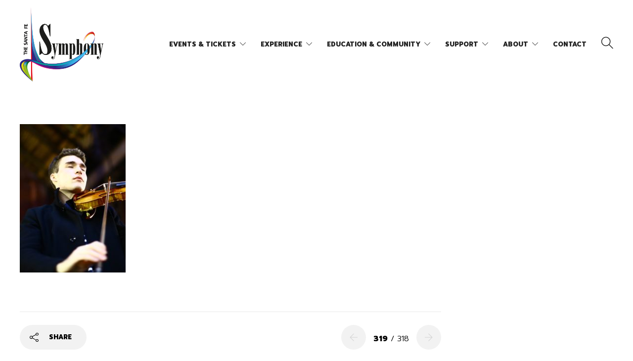

--- FILE ---
content_type: text/html; charset=UTF-8
request_url: https://santafesymphony.org/?attachment_id=3919
body_size: 22519
content:
<!DOCTYPE html>
<html lang="en-US">
<head>
	<meta charset="UTF-8">
<link rel="preconnect" href="https://fonts.googleapis.com"> 
	<link rel="preconnect" href="https://fonts.gstatic.com" crossorigin> 
	<link href="https://fonts.googleapis.com/css2?family=Prompt:ital,wght@0,400;0,900;1,400;1,900&display=swap" rel="stylesheet">
			<meta name="viewport" content="width=device-width, initial-scale=1">
	
		
	<!-- Google Tag Manager -->
		<script>(function(w,d,s,l,i){w[l]=w[l]||[];w[l].push({'gtm.start':
		new Date().getTime(),event:'gtm.js'});var f=d.getElementsByTagName(s)[0],
		j=d.createElement(s),dl=l!='dataLayer'?'&l='+l:'';j.async=true;j.src=
		'https://www.googletagmanager.com/gtm.js?id='+i+dl;f.parentNode.insertBefore(j,f);
		})(window,document,'script','dataLayer','GTM-N9D4846');</script>
		<!-- End Google Tag Manager -->

	<meta name='robots' content='index, follow, max-image-preview:large, max-snippet:-1, max-video-preview:-1' />

	<!-- This site is optimized with the Yoast SEO Premium plugin v25.6 (Yoast SEO v26.8) - https://yoast.com/product/yoast-seo-premium-wordpress/ -->
	<title>Alexi Kenney | The Santa Fe Symphony</title>
	<link rel="canonical" href="https://santafesymphony.org/" />
	<meta property="og:locale" content="en_US" />
	<meta property="og:type" content="article" />
	<meta property="og:title" content="Alexi Kenney | The Santa Fe Symphony" />
	<meta property="og:url" content="https://santafesymphony.org/" />
	<meta property="og:site_name" content="The Santa Fe Symphony" />
	<meta property="article:publisher" content="https://www.facebook.com/pages/Santa-Fe-Symphony-Orchestra-Chorus/123315207424" />
	<meta property="article:modified_time" content="2017-07-01T20:05:26+00:00" />
	<meta property="og:image" content="https://santafesymphony.org" />
	<meta property="og:image:width" content="2563" />
	<meta property="og:image:height" content="3596" />
	<meta property="og:image:type" content="image/jpeg" />
	<meta name="twitter:card" content="summary_large_image" />
	<meta name="twitter:site" content="@SantaFeSymphony" />
	<script type="application/ld+json" class="yoast-schema-graph">{"@context":"https://schema.org","@graph":[{"@type":"WebPage","@id":"https://santafesymphony.org/","url":"https://santafesymphony.org/","name":"Alexi Kenney | The Santa Fe Symphony","isPartOf":{"@id":"https://santafesymphony.org/#website"},"primaryImageOfPage":{"@id":"https://santafesymphony.org/#primaryimage"},"image":{"@id":"https://santafesymphony.org/#primaryimage"},"thumbnailUrl":"https://santafesymphony.org/wp-content/uploads/5D3_0198-e1499230583228.jpg","datePublished":"2017-06-30T02:56:13+00:00","dateModified":"2017-07-01T20:05:26+00:00","breadcrumb":{"@id":"https://santafesymphony.org/#breadcrumb"},"inLanguage":"en-US","potentialAction":[{"@type":"ReadAction","target":["https://santafesymphony.org/"]}]},{"@type":"ImageObject","inLanguage":"en-US","@id":"https://santafesymphony.org/#primaryimage","url":"https://santafesymphony.org/wp-content/uploads/5D3_0198-e1499230583228.jpg","contentUrl":"https://santafesymphony.org/wp-content/uploads/5D3_0198-e1499230583228.jpg","width":2563,"height":3596,"caption":"Dvořák, Haydn, Berlioz & Shostakovich"},{"@type":"BreadcrumbList","@id":"https://santafesymphony.org/#breadcrumb","itemListElement":[{"@type":"ListItem","position":1,"name":"Home","item":"https://santafesymphony.org/"},{"@type":"ListItem","position":2,"name":"Alexi Kenney"}]},{"@type":"WebSite","@id":"https://santafesymphony.org/#website","url":"https://santafesymphony.org/","name":"The Santa Fe Symphony","description":"bringing great music to life®","publisher":{"@id":"https://santafesymphony.org/#organization"},"alternateName":"Santa Fe Symphony","potentialAction":[{"@type":"SearchAction","target":{"@type":"EntryPoint","urlTemplate":"https://santafesymphony.org/?s={search_term_string}"},"query-input":{"@type":"PropertyValueSpecification","valueRequired":true,"valueName":"search_term_string"}}],"inLanguage":"en-US"},{"@type":"Organization","@id":"https://santafesymphony.org/#organization","name":"The Santa Fe Symphony","url":"https://santafesymphony.org/","logo":{"@type":"ImageObject","inLanguage":"en-US","@id":"https://santafesymphony.org/#/schema/logo/image/","url":"https://santafesymphony.org/wp-content/uploads/2016/04/sfs_logo.png","contentUrl":"https://santafesymphony.org/wp-content/uploads/2016/04/sfs_logo.png","width":166,"height":147,"caption":"The Santa Fe Symphony"},"image":{"@id":"https://santafesymphony.org/#/schema/logo/image/"},"sameAs":["https://www.facebook.com/pages/Santa-Fe-Symphony-Orchestra-Chorus/123315207424","https://x.com/SantaFeSymphony"],"description":"Founded in 1984, The Santa Fe Symphony Orchestra & Chorus has been a cornerstone of cultural enrichment in Santa Fe, New Mexico—known as \"The City Different.\" Under the leadership of Music Director Guillermo Figueroa and Executive Director Emma Scherer, The Symphony offers a full season of live performances that showcase top-caliber musicians from New Mexico and a volunteer chorus of over 70 dedicated singers. With 10 to 12 subscription concerts each season at the historic Lensic Performing Arts Center, along with free community performances at the Cathedral Basilica of St. Francis of Assisi and special events across Santa Fe, the Symphony continues to reach audiences of all ages, bringing orchestral masterpieces and innovative programming to Northern New Mexico."}]}</script>
	<!-- / Yoast SEO Premium plugin. -->


<link rel='dns-prefetch' href='//www.google.com' />
<link rel='dns-prefetch' href='//www.googletagmanager.com' />
<link rel='dns-prefetch' href='//fonts.googleapis.com' />
<link rel='preconnect' href='https://fonts.gstatic.com' crossorigin />
<link rel="alternate" type="application/rss+xml" title="The Santa Fe Symphony &raquo; Feed" href="https://santafesymphony.org/feed/" />
<link rel="alternate" type="application/rss+xml" title="The Santa Fe Symphony &raquo; Comments Feed" href="https://santafesymphony.org/comments/feed/" />
<link rel="alternate" type="text/calendar" title="The Santa Fe Symphony &raquo; iCal Feed" href="https://santafesymphony.org/events/?ical=1" />
<link rel="alternate" type="application/rss+xml" title="The Santa Fe Symphony &raquo; Alexi Kenney Comments Feed" href="https://santafesymphony.org/?attachment_id=3919/feed/" />
<link rel="alternate" title="oEmbed (JSON)" type="application/json+oembed" href="https://santafesymphony.org/wp-json/oembed/1.0/embed?url=https%3A%2F%2Fsantafesymphony.org%2F%3Fattachment_id%3D3919" />
<link rel="alternate" title="oEmbed (XML)" type="text/xml+oembed" href="https://santafesymphony.org/wp-json/oembed/1.0/embed?url=https%3A%2F%2Fsantafesymphony.org%2F%3Fattachment_id%3D3919&#038;format=xml" />
		<style>
			.lazyload,
			.lazyloading {
				max-width: 100%;
			}
		</style>
				<!-- This site uses the Google Analytics by MonsterInsights plugin v9.11.1 - Using Analytics tracking - https://www.monsterinsights.com/ -->
							<script src="//www.googletagmanager.com/gtag/js?id=G-R6W0QSJ90X"  data-cfasync="false" data-wpfc-render="false" type="text/javascript" async></script>
			<script data-cfasync="false" data-wpfc-render="false" type="text/javascript">
				var mi_version = '9.11.1';
				var mi_track_user = true;
				var mi_no_track_reason = '';
								var MonsterInsightsDefaultLocations = {"page_location":"https:\/\/santafesymphony.org\/?attachment_id=3919"};
								if ( typeof MonsterInsightsPrivacyGuardFilter === 'function' ) {
					var MonsterInsightsLocations = (typeof MonsterInsightsExcludeQuery === 'object') ? MonsterInsightsPrivacyGuardFilter( MonsterInsightsExcludeQuery ) : MonsterInsightsPrivacyGuardFilter( MonsterInsightsDefaultLocations );
				} else {
					var MonsterInsightsLocations = (typeof MonsterInsightsExcludeQuery === 'object') ? MonsterInsightsExcludeQuery : MonsterInsightsDefaultLocations;
				}

								var disableStrs = [
										'ga-disable-G-R6W0QSJ90X',
									];

				/* Function to detect opted out users */
				function __gtagTrackerIsOptedOut() {
					for (var index = 0; index < disableStrs.length; index++) {
						if (document.cookie.indexOf(disableStrs[index] + '=true') > -1) {
							return true;
						}
					}

					return false;
				}

				/* Disable tracking if the opt-out cookie exists. */
				if (__gtagTrackerIsOptedOut()) {
					for (var index = 0; index < disableStrs.length; index++) {
						window[disableStrs[index]] = true;
					}
				}

				/* Opt-out function */
				function __gtagTrackerOptout() {
					for (var index = 0; index < disableStrs.length; index++) {
						document.cookie = disableStrs[index] + '=true; expires=Thu, 31 Dec 2099 23:59:59 UTC; path=/';
						window[disableStrs[index]] = true;
					}
				}

				if ('undefined' === typeof gaOptout) {
					function gaOptout() {
						__gtagTrackerOptout();
					}
				}
								window.dataLayer = window.dataLayer || [];

				window.MonsterInsightsDualTracker = {
					helpers: {},
					trackers: {},
				};
				if (mi_track_user) {
					function __gtagDataLayer() {
						dataLayer.push(arguments);
					}

					function __gtagTracker(type, name, parameters) {
						if (!parameters) {
							parameters = {};
						}

						if (parameters.send_to) {
							__gtagDataLayer.apply(null, arguments);
							return;
						}

						if (type === 'event') {
														parameters.send_to = monsterinsights_frontend.v4_id;
							var hookName = name;
							if (typeof parameters['event_category'] !== 'undefined') {
								hookName = parameters['event_category'] + ':' + name;
							}

							if (typeof MonsterInsightsDualTracker.trackers[hookName] !== 'undefined') {
								MonsterInsightsDualTracker.trackers[hookName](parameters);
							} else {
								__gtagDataLayer('event', name, parameters);
							}
							
						} else {
							__gtagDataLayer.apply(null, arguments);
						}
					}

					__gtagTracker('js', new Date());
					__gtagTracker('set', {
						'developer_id.dZGIzZG': true,
											});
					if ( MonsterInsightsLocations.page_location ) {
						__gtagTracker('set', MonsterInsightsLocations);
					}
										__gtagTracker('config', 'G-R6W0QSJ90X', {"forceSSL":"true","anonymize_ip":"true"} );
										window.gtag = __gtagTracker;										(function () {
						/* https://developers.google.com/analytics/devguides/collection/analyticsjs/ */
						/* ga and __gaTracker compatibility shim. */
						var noopfn = function () {
							return null;
						};
						var newtracker = function () {
							return new Tracker();
						};
						var Tracker = function () {
							return null;
						};
						var p = Tracker.prototype;
						p.get = noopfn;
						p.set = noopfn;
						p.send = function () {
							var args = Array.prototype.slice.call(arguments);
							args.unshift('send');
							__gaTracker.apply(null, args);
						};
						var __gaTracker = function () {
							var len = arguments.length;
							if (len === 0) {
								return;
							}
							var f = arguments[len - 1];
							if (typeof f !== 'object' || f === null || typeof f.hitCallback !== 'function') {
								if ('send' === arguments[0]) {
									var hitConverted, hitObject = false, action;
									if ('event' === arguments[1]) {
										if ('undefined' !== typeof arguments[3]) {
											hitObject = {
												'eventAction': arguments[3],
												'eventCategory': arguments[2],
												'eventLabel': arguments[4],
												'value': arguments[5] ? arguments[5] : 1,
											}
										}
									}
									if ('pageview' === arguments[1]) {
										if ('undefined' !== typeof arguments[2]) {
											hitObject = {
												'eventAction': 'page_view',
												'page_path': arguments[2],
											}
										}
									}
									if (typeof arguments[2] === 'object') {
										hitObject = arguments[2];
									}
									if (typeof arguments[5] === 'object') {
										Object.assign(hitObject, arguments[5]);
									}
									if ('undefined' !== typeof arguments[1].hitType) {
										hitObject = arguments[1];
										if ('pageview' === hitObject.hitType) {
											hitObject.eventAction = 'page_view';
										}
									}
									if (hitObject) {
										action = 'timing' === arguments[1].hitType ? 'timing_complete' : hitObject.eventAction;
										hitConverted = mapArgs(hitObject);
										__gtagTracker('event', action, hitConverted);
									}
								}
								return;
							}

							function mapArgs(args) {
								var arg, hit = {};
								var gaMap = {
									'eventCategory': 'event_category',
									'eventAction': 'event_action',
									'eventLabel': 'event_label',
									'eventValue': 'event_value',
									'nonInteraction': 'non_interaction',
									'timingCategory': 'event_category',
									'timingVar': 'name',
									'timingValue': 'value',
									'timingLabel': 'event_label',
									'page': 'page_path',
									'location': 'page_location',
									'title': 'page_title',
									'referrer' : 'page_referrer',
								};
								for (arg in args) {
																		if (!(!args.hasOwnProperty(arg) || !gaMap.hasOwnProperty(arg))) {
										hit[gaMap[arg]] = args[arg];
									} else {
										hit[arg] = args[arg];
									}
								}
								return hit;
							}

							try {
								f.hitCallback();
							} catch (ex) {
							}
						};
						__gaTracker.create = newtracker;
						__gaTracker.getByName = newtracker;
						__gaTracker.getAll = function () {
							return [];
						};
						__gaTracker.remove = noopfn;
						__gaTracker.loaded = true;
						window['__gaTracker'] = __gaTracker;
					})();
									} else {
										console.log("");
					(function () {
						function __gtagTracker() {
							return null;
						}

						window['__gtagTracker'] = __gtagTracker;
						window['gtag'] = __gtagTracker;
					})();
									}
			</script>
							<!-- / Google Analytics by MonsterInsights -->
		<style id='wp-img-auto-sizes-contain-inline-css' type='text/css'>
img:is([sizes=auto i],[sizes^="auto," i]){contain-intrinsic-size:3000px 1500px}
/*# sourceURL=wp-img-auto-sizes-contain-inline-css */
</style>
<style id='wp-emoji-styles-inline-css' type='text/css'>

	img.wp-smiley, img.emoji {
		display: inline !important;
		border: none !important;
		box-shadow: none !important;
		height: 1em !important;
		width: 1em !important;
		margin: 0 0.07em !important;
		vertical-align: -0.1em !important;
		background: none !important;
		padding: 0 !important;
	}
/*# sourceURL=wp-emoji-styles-inline-css */
</style>
<link rel='stylesheet' id='wp-block-library-css' href='https://santafesymphony.org/wp-includes/css/dist/block-library/style.min.css?ver=6.9' type='text/css' media='all' />
<style id='global-styles-inline-css' type='text/css'>
:root{--wp--preset--aspect-ratio--square: 1;--wp--preset--aspect-ratio--4-3: 4/3;--wp--preset--aspect-ratio--3-4: 3/4;--wp--preset--aspect-ratio--3-2: 3/2;--wp--preset--aspect-ratio--2-3: 2/3;--wp--preset--aspect-ratio--16-9: 16/9;--wp--preset--aspect-ratio--9-16: 9/16;--wp--preset--color--black: #000000;--wp--preset--color--cyan-bluish-gray: #abb8c3;--wp--preset--color--white: #ffffff;--wp--preset--color--pale-pink: #f78da7;--wp--preset--color--vivid-red: #cf2e2e;--wp--preset--color--luminous-vivid-orange: #ff6900;--wp--preset--color--luminous-vivid-amber: #fcb900;--wp--preset--color--light-green-cyan: #7bdcb5;--wp--preset--color--vivid-green-cyan: #00d084;--wp--preset--color--pale-cyan-blue: #8ed1fc;--wp--preset--color--vivid-cyan-blue: #0693e3;--wp--preset--color--vivid-purple: #9b51e0;--wp--preset--gradient--vivid-cyan-blue-to-vivid-purple: linear-gradient(135deg,rgb(6,147,227) 0%,rgb(155,81,224) 100%);--wp--preset--gradient--light-green-cyan-to-vivid-green-cyan: linear-gradient(135deg,rgb(122,220,180) 0%,rgb(0,208,130) 100%);--wp--preset--gradient--luminous-vivid-amber-to-luminous-vivid-orange: linear-gradient(135deg,rgb(252,185,0) 0%,rgb(255,105,0) 100%);--wp--preset--gradient--luminous-vivid-orange-to-vivid-red: linear-gradient(135deg,rgb(255,105,0) 0%,rgb(207,46,46) 100%);--wp--preset--gradient--very-light-gray-to-cyan-bluish-gray: linear-gradient(135deg,rgb(238,238,238) 0%,rgb(169,184,195) 100%);--wp--preset--gradient--cool-to-warm-spectrum: linear-gradient(135deg,rgb(74,234,220) 0%,rgb(151,120,209) 20%,rgb(207,42,186) 40%,rgb(238,44,130) 60%,rgb(251,105,98) 80%,rgb(254,248,76) 100%);--wp--preset--gradient--blush-light-purple: linear-gradient(135deg,rgb(255,206,236) 0%,rgb(152,150,240) 100%);--wp--preset--gradient--blush-bordeaux: linear-gradient(135deg,rgb(254,205,165) 0%,rgb(254,45,45) 50%,rgb(107,0,62) 100%);--wp--preset--gradient--luminous-dusk: linear-gradient(135deg,rgb(255,203,112) 0%,rgb(199,81,192) 50%,rgb(65,88,208) 100%);--wp--preset--gradient--pale-ocean: linear-gradient(135deg,rgb(255,245,203) 0%,rgb(182,227,212) 50%,rgb(51,167,181) 100%);--wp--preset--gradient--electric-grass: linear-gradient(135deg,rgb(202,248,128) 0%,rgb(113,206,126) 100%);--wp--preset--gradient--midnight: linear-gradient(135deg,rgb(2,3,129) 0%,rgb(40,116,252) 100%);--wp--preset--font-size--small: 13px;--wp--preset--font-size--medium: 20px;--wp--preset--font-size--large: 36px;--wp--preset--font-size--x-large: 42px;--wp--preset--spacing--20: 0.44rem;--wp--preset--spacing--30: 0.67rem;--wp--preset--spacing--40: 1rem;--wp--preset--spacing--50: 1.5rem;--wp--preset--spacing--60: 2.25rem;--wp--preset--spacing--70: 3.38rem;--wp--preset--spacing--80: 5.06rem;--wp--preset--shadow--natural: 6px 6px 9px rgba(0, 0, 0, 0.2);--wp--preset--shadow--deep: 12px 12px 50px rgba(0, 0, 0, 0.4);--wp--preset--shadow--sharp: 6px 6px 0px rgba(0, 0, 0, 0.2);--wp--preset--shadow--outlined: 6px 6px 0px -3px rgb(255, 255, 255), 6px 6px rgb(0, 0, 0);--wp--preset--shadow--crisp: 6px 6px 0px rgb(0, 0, 0);}:where(.is-layout-flex){gap: 0.5em;}:where(.is-layout-grid){gap: 0.5em;}body .is-layout-flex{display: flex;}.is-layout-flex{flex-wrap: wrap;align-items: center;}.is-layout-flex > :is(*, div){margin: 0;}body .is-layout-grid{display: grid;}.is-layout-grid > :is(*, div){margin: 0;}:where(.wp-block-columns.is-layout-flex){gap: 2em;}:where(.wp-block-columns.is-layout-grid){gap: 2em;}:where(.wp-block-post-template.is-layout-flex){gap: 1.25em;}:where(.wp-block-post-template.is-layout-grid){gap: 1.25em;}.has-black-color{color: var(--wp--preset--color--black) !important;}.has-cyan-bluish-gray-color{color: var(--wp--preset--color--cyan-bluish-gray) !important;}.has-white-color{color: var(--wp--preset--color--white) !important;}.has-pale-pink-color{color: var(--wp--preset--color--pale-pink) !important;}.has-vivid-red-color{color: var(--wp--preset--color--vivid-red) !important;}.has-luminous-vivid-orange-color{color: var(--wp--preset--color--luminous-vivid-orange) !important;}.has-luminous-vivid-amber-color{color: var(--wp--preset--color--luminous-vivid-amber) !important;}.has-light-green-cyan-color{color: var(--wp--preset--color--light-green-cyan) !important;}.has-vivid-green-cyan-color{color: var(--wp--preset--color--vivid-green-cyan) !important;}.has-pale-cyan-blue-color{color: var(--wp--preset--color--pale-cyan-blue) !important;}.has-vivid-cyan-blue-color{color: var(--wp--preset--color--vivid-cyan-blue) !important;}.has-vivid-purple-color{color: var(--wp--preset--color--vivid-purple) !important;}.has-black-background-color{background-color: var(--wp--preset--color--black) !important;}.has-cyan-bluish-gray-background-color{background-color: var(--wp--preset--color--cyan-bluish-gray) !important;}.has-white-background-color{background-color: var(--wp--preset--color--white) !important;}.has-pale-pink-background-color{background-color: var(--wp--preset--color--pale-pink) !important;}.has-vivid-red-background-color{background-color: var(--wp--preset--color--vivid-red) !important;}.has-luminous-vivid-orange-background-color{background-color: var(--wp--preset--color--luminous-vivid-orange) !important;}.has-luminous-vivid-amber-background-color{background-color: var(--wp--preset--color--luminous-vivid-amber) !important;}.has-light-green-cyan-background-color{background-color: var(--wp--preset--color--light-green-cyan) !important;}.has-vivid-green-cyan-background-color{background-color: var(--wp--preset--color--vivid-green-cyan) !important;}.has-pale-cyan-blue-background-color{background-color: var(--wp--preset--color--pale-cyan-blue) !important;}.has-vivid-cyan-blue-background-color{background-color: var(--wp--preset--color--vivid-cyan-blue) !important;}.has-vivid-purple-background-color{background-color: var(--wp--preset--color--vivid-purple) !important;}.has-black-border-color{border-color: var(--wp--preset--color--black) !important;}.has-cyan-bluish-gray-border-color{border-color: var(--wp--preset--color--cyan-bluish-gray) !important;}.has-white-border-color{border-color: var(--wp--preset--color--white) !important;}.has-pale-pink-border-color{border-color: var(--wp--preset--color--pale-pink) !important;}.has-vivid-red-border-color{border-color: var(--wp--preset--color--vivid-red) !important;}.has-luminous-vivid-orange-border-color{border-color: var(--wp--preset--color--luminous-vivid-orange) !important;}.has-luminous-vivid-amber-border-color{border-color: var(--wp--preset--color--luminous-vivid-amber) !important;}.has-light-green-cyan-border-color{border-color: var(--wp--preset--color--light-green-cyan) !important;}.has-vivid-green-cyan-border-color{border-color: var(--wp--preset--color--vivid-green-cyan) !important;}.has-pale-cyan-blue-border-color{border-color: var(--wp--preset--color--pale-cyan-blue) !important;}.has-vivid-cyan-blue-border-color{border-color: var(--wp--preset--color--vivid-cyan-blue) !important;}.has-vivid-purple-border-color{border-color: var(--wp--preset--color--vivid-purple) !important;}.has-vivid-cyan-blue-to-vivid-purple-gradient-background{background: var(--wp--preset--gradient--vivid-cyan-blue-to-vivid-purple) !important;}.has-light-green-cyan-to-vivid-green-cyan-gradient-background{background: var(--wp--preset--gradient--light-green-cyan-to-vivid-green-cyan) !important;}.has-luminous-vivid-amber-to-luminous-vivid-orange-gradient-background{background: var(--wp--preset--gradient--luminous-vivid-amber-to-luminous-vivid-orange) !important;}.has-luminous-vivid-orange-to-vivid-red-gradient-background{background: var(--wp--preset--gradient--luminous-vivid-orange-to-vivid-red) !important;}.has-very-light-gray-to-cyan-bluish-gray-gradient-background{background: var(--wp--preset--gradient--very-light-gray-to-cyan-bluish-gray) !important;}.has-cool-to-warm-spectrum-gradient-background{background: var(--wp--preset--gradient--cool-to-warm-spectrum) !important;}.has-blush-light-purple-gradient-background{background: var(--wp--preset--gradient--blush-light-purple) !important;}.has-blush-bordeaux-gradient-background{background: var(--wp--preset--gradient--blush-bordeaux) !important;}.has-luminous-dusk-gradient-background{background: var(--wp--preset--gradient--luminous-dusk) !important;}.has-pale-ocean-gradient-background{background: var(--wp--preset--gradient--pale-ocean) !important;}.has-electric-grass-gradient-background{background: var(--wp--preset--gradient--electric-grass) !important;}.has-midnight-gradient-background{background: var(--wp--preset--gradient--midnight) !important;}.has-small-font-size{font-size: var(--wp--preset--font-size--small) !important;}.has-medium-font-size{font-size: var(--wp--preset--font-size--medium) !important;}.has-large-font-size{font-size: var(--wp--preset--font-size--large) !important;}.has-x-large-font-size{font-size: var(--wp--preset--font-size--x-large) !important;}
/*# sourceURL=global-styles-inline-css */
</style>

<style id='classic-theme-styles-inline-css' type='text/css'>
/*! This file is auto-generated */
.wp-block-button__link{color:#fff;background-color:#32373c;border-radius:9999px;box-shadow:none;text-decoration:none;padding:calc(.667em + 2px) calc(1.333em + 2px);font-size:1.125em}.wp-block-file__button{background:#32373c;color:#fff;text-decoration:none}
/*# sourceURL=/wp-includes/css/classic-themes.min.css */
</style>
<link rel='stylesheet' id='wp-components-css' href='https://santafesymphony.org/wp-includes/css/dist/components/style.min.css?ver=6.9' type='text/css' media='all' />
<link rel='stylesheet' id='wp-preferences-css' href='https://santafesymphony.org/wp-includes/css/dist/preferences/style.min.css?ver=6.9' type='text/css' media='all' />
<link rel='stylesheet' id='wp-block-editor-css' href='https://santafesymphony.org/wp-includes/css/dist/block-editor/style.min.css?ver=6.9' type='text/css' media='all' />
<link rel='stylesheet' id='popup-maker-block-library-style-css' href='https://santafesymphony.org/wp-content/plugins/popup-maker/dist/packages/block-library-style.css?ver=dbea705cfafe089d65f1' type='text/css' media='all' />
<link rel='stylesheet' id='ctct_form_styles-css' href='https://santafesymphony.org/wp-content/plugins/constant-contact-forms/assets/css/style.css?ver=2.14.2' type='text/css' media='all' />
<link rel='stylesheet' id='contact-form-7-css' href='https://santafesymphony.org/wp-content/plugins/contact-form-7/includes/css/styles.css?ver=6.1.4' type='text/css' media='all' />
<link rel='stylesheet' id='wp-video-popup-css' href='https://santafesymphony.org/wp-content/plugins/responsive-youtube-vimeo-popup/assets/css/wp-video-popup.css?ver=2.10.3' type='text/css' media='all' />
<link rel='stylesheet' id='wpsm_team_b-font-awesome-front-css' href='https://santafesymphony.org/wp-content/plugins/team-builder/assets/css/font-awesome/css/font-awesome.min.css?ver=6.9' type='text/css' media='all' />
<link rel='stylesheet' id='wpsm_team_b_bootstrap-front-css' href='https://santafesymphony.org/wp-content/plugins/team-builder/assets/css/bootstrap-front.css?ver=6.9' type='text/css' media='all' />
<link rel='stylesheet' id='wpsm_team_b_team-css' href='https://santafesymphony.org/wp-content/plugins/team-builder/assets/css/team.css?ver=6.9' type='text/css' media='all' />
<link rel='stylesheet' id='wpsm_team_b_owl_carousel_min_css-css' href='https://santafesymphony.org/wp-content/plugins/team-builder/assets/css/owl.carousel.min.css?ver=6.9' type='text/css' media='all' />
<link rel='stylesheet' id='txtcc-tooltip-css' href='https://santafesymphony.org/wp-content/plugins/text-case-converter/assets/libs/zebra/zebra_tooltips.min.css?ver=2.0' type='text/css' media='all' />
<link rel='stylesheet' id='video-js-css' href='https://santafesymphony.org/wp-content/plugins/video-embed-thumbnail-generator/video-js/video-js.min.css?ver=7.11.4' type='text/css' media='all' />
<link rel='stylesheet' id='kgvid_video_styles-css' href='https://santafesymphony.org/wp-content/plugins/video-embed-thumbnail-generator/src/public/css/videopack-styles.css?ver=4.10.5' type='text/css' media='all' />
<link rel='stylesheet' id='bootstrap-css' href='https://santafesymphony.org/wp-content/themes/jevelin/css/plugins/bootstrap.min.css?ver=3.3.4' type='text/css' media='all' />
<link rel='stylesheet' id='jevelin-plugins-css' href='https://santafesymphony.org/wp-content/themes/jevelin/css/plugins.css?ver=6.9' type='text/css' media='all' />
<style id='jevelin-plugins-inline-css' type='text/css'>
.wp-site-blocks { padding-top: 0;}
/*# sourceURL=jevelin-plugins-inline-css */
</style>
<link rel='stylesheet' id='jevelin-shortcodes-css' href='https://santafesymphony.org/wp-content/themes/jevelin/css/shortcodes.css?ver=6.9' type='text/css' media='all' />
<link rel='stylesheet' id='jevelin-styles-css' href='https://santafesymphony.org/wp-content/themes/jevelin/style.css?ver=6.9' type='text/css' media='all' />
<link rel='stylesheet' id='jevelin-responsive-css' href='https://santafesymphony.org/wp-content/themes/jevelin/css/responsive.css?ver=6.9' type='text/css' media='all' />
<style id='jevelin-responsive-inline-css' type='text/css'>
.cf7-required:after,.woocommerce ul.products li.product a h3:hover,.woocommerce ul.products li.product ins,.post-title h2:hover,.sh-team:hover .sh-team-role,.sh-team-style4 .sh-team-role,.sh-team-style4 .sh-team-icon:hover i,.sh-header-search-submit,.woocommerce .woocommerce-tabs li.active a,.woocommerce .required,.sh-recent-products .woocommerce .star-rating span::before,.woocommerce .woocomerce-styling .star-rating span::before,.sh-jevelin-style3.woocommerce .product .product_meta .posted_in a,.sh-jevelin-style3 .sh-increase-numbers span:hover,.woocommerce div.product p.price,.woocomerce-styling li.product .amount,.post-format-icon,.sh-accent-color,.sh-blog-tag-item:hover h6,ul.page-numbers a:hover,.sh-portfolio-single-info-item i,.sh-filter-item.active,.sh-filter-item:hover,.sh-nav .sh-nav-cart li.menu-item-cart .mini_cart_item .amount,.sh-pricing-button-style3,#sidebar a:not(.sh-social-widgets-item):hover,.logged-in-as a:hover,.woocommerce table.shop_table.cart a:hover,.wrap-forms sup:before,.sh-comment-date a:hover,.reply a.comment-edit-link,.comment-respond #cancel-comment-reply-link,.sh-portfolio-title:hover,.sh-portfolio-single-related-mini h5:hover,.sh-header-top-10 .header-contacts-details-large-icon i,.sh-unyson-frontend-test.active,.plyr--full-ui input[type=range],.woocommerce td.woocommerce-grouped-product-list-item__label a:hover,.sh-accent-color-hover:hover {color: #4789ed!important;}.woocommerce p.stars.selected a:not(.active),.woocommerce p.stars.selected a.active,.sh-jevelin-style3 .woocommerce-form-coupon-toggle .sh-alert,.sh-jevelin-style3 .woocommerce-progress.step1 .woocommerce-header-item-cart,.sh-jevelin-style3 .woocommerce-progress.step2 .woocommerce-header-item-checkout,.sh-dropcaps-full-square,.sh-dropcaps-full-square-border,.masonry2 .post-content-container a.post-meta-comments:hover,.sh-header-builder-edit:hover {background-color: #4789ed;}.contact-form input[type="submit"],.sh-back-to-top:hover,.sh-dropcaps-full-square-tale,.sh-404-button,.woocommerce .wc-forward,.woocommerce .checkout-button,.woocommerce div.product form.cart button,.woocommerce .button:not(.add_to_cart_button),.sh-blog-tag-item,.sh-comments .submit,.sh-sidebar-search-active .search-field,.sh-nav .sh-nav-cart .buttons a.checkout,ul.page-numbers .current,ul.page-numbers .current:hover,.post-background,.post-item .post-category .post-category-list,.cart-icon span,.comment-input-required,.widget_tag_cloud a:hover,.widget_product_tag_cloud a:hover,.woocommerce #respond input#submit,.sh-portfolio-overlay1-bar,.sh-pricing-button-style4,.sh-pricing-button-style11,.sh-revslider-button2,.sh-portfolio-default2 .sh-portfolio-title,.sh-recent-posts-widgets-count,.sh-filter-item.active:after,.blog-style-largedate .post-comments,.sh-video-player-style1 .sh-video-player-image-play,.sh-video-player-style2 .sh-video-player-image-play:hover,.sh-video-player-style2 .sh-video-player-image-play:focus,.woocommerce .woocommerce-tabs li a:after,.sh-image-gallery .slick-dots li.slick-active button,.sh-recent-posts-carousel .slick-dots li.slick-active button,.sh-recent-products-carousel .slick-dots li.slick-active button,.sh-settings-container-bar .sh-progress-status-value,.post-password-form input[type="submit"],.wpcf7-form .wpcf7-submit,.sh-portfolio-filter-style3 .sh-filter-item.active .sh-filter-item-content,.sh-portfolio-filter-style4 .sh-filter-item:hover .sh-filter-item-content,.sh-woocommerce-categories-count,.sh-woocommerce-products-style2 .woocommerce ul.products li.product .add_to_cart_button:hover,.woocomerce-styling.sh-woocommerce-products-style2 ul.products li.product .add_to_cart_button:hover,.sh-icon-group-style2 .sh-icon-group-item:hover,.sh-text-background,.plyr--audio .plyr__control.plyr__tab-focus,.plyr--audio .plyr__control:hover,.plyr--audio .plyr__control[aria-expanded=true],.sh-jevelin-style3 .widget_price_filter .ui-slider .ui-slider-range {background-color: #4789ed!important;}.sh-cf7-style4 form input:not(.wpcf7-submit):focus {border-bottom-color: #4789ed;}::selection {background-color: #4789ed!important;color: #fff;}::-moz-selection {background-color: #4789ed!important;color: #fff;}.woocommerce .woocommerce-tabs li.active a {border-bottom-color: #4789ed!important;}#header-quote,.sh-dropcaps-full-square-tale:after,.sh-blog-tag-item:after,.widget_tag_cloud a:hover:after,.widget_product_tag_cloud a:hover:after {border-left-color: #4789ed!important;}.cart-icon .cart-icon-triangle-color {border-right-color: #4789ed!important;}.sh-back-to-top:hover,.widget_price_filter .ui-slider .ui-slider-handle,.sh-sidebar-search-active .search-field:hover,.sh-sidebar-search-active .search-field:focus,.sh-cf7-style2 form p input:not(.wpcf7-submit):focus,.sh-cf7-style2 form p textarea:focus,.sh-jevelin-style3 .order-total .woocommerce-Price-amount {border-color: #4789ed!important;}.post-item .post-category .arrow-right {border-left-color: #4789ed;}.woocommerce .wc-forward:hover,.woocommerce .button:not(.add_to_cart_button):hover,.woocommerce .checkout-button:hover,.woocommerce #respond input#submit:hover,.contact-form input[type="submit"]:hover,.wpcf7-form .wpcf7-submit:hover,.sh-video-player-image-play:hover,.sh-404-button:hover,.post-password-form input[type="submit"],.sh-pricing-button-style11:hover,.sh-revslider-button2.spacing-animation:not(.inverted):hover {background-color: #4789ed!important;}.sh-cf7-unyson form .wpcf7-submit {background-size: 200% auto;background-image: linear-gradient(to right, #4789ed , #4789ed, #4789ed);}.sh-mini-overlay-container,.sh-portfolio-overlay-info-box,.sh-portfolio-overlay-bottom .sh-portfolio-icon,.sh-portfolio-overlay-bottom .sh-portfolio-text,.sh-portfolio-overlay2-bar,.sh-portfolio-overlay2-data,.sh-portfolio-overlay3-data {background-color: rgba(71,137,237,0.75)!important;}.woocommerce-progress {background-color: rgba(71,137,237,0.07);}.woocommerce-progress-item {color: rgba(71,137,237,0.5);}.sh-jevelin-style3 .sh-increase-numbers span:hover,.widget_price_filter .price_slider_wrapper .ui-widget-content {background-color: rgba(71,137,237,0.12)!important;}.widget_price_filter .ui-slider .ui-slider-range {background-color: rgba(71,137,237,0.5)!important;}.sh-team-social-overlay2 .sh-team-image:hover .sh-team-overlay2,.sh-overlay-style1,.sh-portfolio-overlay4 {background-color: rgba(71,137,237,0.8)!important;}.sh-header .sh-nav > .current_page_item > a,.sh-header .sh-nav > .current-menu-ancestor > a,.sh-header .sh-nav > .current-menu-item > a,.sh-header-left-side .sh-nav > .current_page_item > a {color: #4789ed!important;}.sh-popover-mini:not(.sh-popover-mini-dark) {background-color: #4789ed;}.sh-popover-mini:not(.sh-popover-mini-dark):before {border-color: transparent transparent #4789ed #4789ed!important;}.sh-footer .sh-footer-widgets a:hover,.sh-footer .sh-footer-widgets li a:hover,.sh-footer .sh-footer-widgets h6:hover {color: #4789ed;}
/*# sourceURL=jevelin-responsive-inline-css */
</style>
<link rel='stylesheet' id='jevelin-ie-css' href='https://santafesymphony.org/wp-content/themes/jevelin/css/ie.css?ver=6.9' type='text/css' media='all' />
<link rel='stylesheet' id='jevelin-font-awesome-css' href='https://santafesymphony.org/wp-content/themes/jevelin/assets/plugins/font-awesome-4/font-awesome.min.css?ver=6.9' type='text/css' media='all' />
<link rel='stylesheet' id='jevelin-theme-settings-css' href='https://santafesymphony.org/wp-content/uploads/jevelin-dynamic-styles.css?ver=819055569' type='text/css' media='all' />
<link rel='stylesheet' id='plyr-css' href='https://santafesymphony.org/wp-content/themes/jevelin/css/plugins/plyr.css?ver=6.9' type='text/css' media='all' />
<link rel='stylesheet' id='jevelin-default-font-css' href='https://fonts.googleapis.com/css?family=Raleway%3A400%2C700&#038;ver=6.9' type='text/css' media='all' />
<link rel='stylesheet' id='jevelin-default-font2-css' href='https://fonts.googleapis.com/css?family=Montserrat%3A400%2C700&#038;ver=6.9' type='text/css' media='all' />
<link rel='stylesheet' id='jevelin-child-style-css' href='https://santafesymphony.org/wp-content/themes/jevelin-child/style.css?ver=6.9' type='text/css' media='all' />
<link rel="preload" as="style" href="https://fonts.googleapis.com/css?family=Prompt:300,800%7CKalam:300%7CPlayfair%20Display:400&#038;display=swap&#038;ver=1759272057" /><link rel="stylesheet" href="https://fonts.googleapis.com/css?family=Prompt:300,800%7CKalam:300%7CPlayfair%20Display:400&#038;display=swap&#038;ver=1759272057" media="print" onload="this.media='all'"><noscript><link rel="stylesheet" href="https://fonts.googleapis.com/css?family=Prompt:300,800%7CKalam:300%7CPlayfair%20Display:400&#038;display=swap&#038;ver=1759272057" /></noscript><!--n2css--><!--n2js--><script type="text/javascript" src="https://santafesymphony.org/wp-content/plugins/google-analytics-for-wordpress/assets/js/frontend-gtag.min.js?ver=9.11.1" id="monsterinsights-frontend-script-js" async="async" data-wp-strategy="async"></script>
<script data-cfasync="false" data-wpfc-render="false" type="text/javascript" id='monsterinsights-frontend-script-js-extra'>/* <![CDATA[ */
var monsterinsights_frontend = {"js_events_tracking":"true","download_extensions":"doc,pdf,ppt,zip,xls,docx,pptx,xlsx","inbound_paths":"[]","home_url":"https:\/\/santafesymphony.org","hash_tracking":"false","v4_id":"G-R6W0QSJ90X"};/* ]]> */
</script>
<script type="text/javascript" src="https://santafesymphony.org/wp-includes/js/jquery/jquery.min.js?ver=3.7.1" id="jquery-core-js"></script>
<script type="text/javascript" src="https://santafesymphony.org/wp-includes/js/jquery/jquery-migrate.min.js?ver=3.4.1" id="jquery-migrate-js"></script>
<script type="text/javascript" src="https://santafesymphony.org/wp-content/plugins/team-builder/assets/js/owl.carousel.min.js?ver=6.9" id="wpsm_team_b_owl_carousel_min_js-js"></script>
<script type="text/javascript" src="https://santafesymphony.org/wp-content/themes/jevelin/js/plugins.js?ver=6.9" id="jevelin-plugins-js"></script>
<script type="text/javascript" id="jevelin-scripts-js-extra">
/* <![CDATA[ */
var jevelin_loadmore_posts = {"ajax_url":"https://santafesymphony.org/wp-admin/admin-ajax.php"};
var jevelin = {"page_loader":"1","notice":"","header_animation_dropdown_delay":"500","header_animation_dropdown":"easeOutQuint","header_animation_dropdown_speed":"300","lightbox_opacity":"0.88","lightbox_transition":"elastic","lightbox_window_max_width":"1200","lightbox_window_max_height":"1200","lightbox_window_size":"0.8","page_numbers_prev":"Previous","page_numbers_next":"Next","rtl_support":"","footer_parallax":"","one_pager":"1","wc_lightbox":"jevelin","quantity_button":"on","anchor_scroll_speed":"1000"};
//# sourceURL=jevelin-scripts-js-extra
/* ]]> */
</script>
<script type="text/javascript" src="https://santafesymphony.org/wp-content/themes/jevelin/js/scripts.js?ver=6.9" id="jevelin-scripts-js"></script>
<script type="text/javascript" src="https://santafesymphony.org/wp-content/themes/jevelin/js/plugins/plyr.min.js?ver=6.9" id="plyr-js"></script>

<!-- Google tag (gtag.js) snippet added by Site Kit -->
<!-- Google Analytics snippet added by Site Kit -->
<script type="text/javascript" src="https://www.googletagmanager.com/gtag/js?id=GT-NFRNDXW9" id="google_gtagjs-js" async></script>
<script type="text/javascript" id="google_gtagjs-js-after">
/* <![CDATA[ */
window.dataLayer = window.dataLayer || [];function gtag(){dataLayer.push(arguments);}
gtag("set","linker",{"domains":["santafesymphony.org"]});
gtag("js", new Date());
gtag("set", "developer_id.dZTNiMT", true);
gtag("config", "GT-NFRNDXW9");
 window._googlesitekit = window._googlesitekit || {}; window._googlesitekit.throttledEvents = []; window._googlesitekit.gtagEvent = (name, data) => { var key = JSON.stringify( { name, data } ); if ( !! window._googlesitekit.throttledEvents[ key ] ) { return; } window._googlesitekit.throttledEvents[ key ] = true; setTimeout( () => { delete window._googlesitekit.throttledEvents[ key ]; }, 5 ); gtag( "event", name, { ...data, event_source: "site-kit" } ); }; 
//# sourceURL=google_gtagjs-js-after
/* ]]> */
</script>
<script type="text/javascript" src="https://santafesymphony.org/wp-content/themes/jevelin-child/js/scripts.js?ver=6.9" id="jevelin-child-scripts-js"></script>
<script></script><link rel="https://api.w.org/" href="https://santafesymphony.org/wp-json/" /><link rel="alternate" title="JSON" type="application/json" href="https://santafesymphony.org/wp-json/wp/v2/media/3919" /><link rel="EditURI" type="application/rsd+xml" title="RSD" href="https://santafesymphony.org/xmlrpc.php?rsd" />
<meta name="generator" content="WordPress 6.9" />
<link rel='shortlink' href='https://santafesymphony.org/?p=3919' />
<meta name="generator" content="Redux 4.5.10" /><meta name="generator" content="Site Kit by Google 1.171.0" /><script id='pixel-script-poptin' src='https://cdn.popt.in/pixel.js?id=d1fb2160e53e8' async='true'></script> <meta name="tec-api-version" content="v1"><meta name="tec-api-origin" content="https://santafesymphony.org"><link rel="alternate" href="https://santafesymphony.org/wp-json/tribe/events/v1/" />		<script>
			document.documentElement.className = document.documentElement.className.replace('no-js', 'js');
		</script>
				<style>
			.no-js img.lazyload {
				display: none;
			}

			figure.wp-block-image img.lazyloading {
				min-width: 150px;
			}

			.lazyload,
			.lazyloading {
				--smush-placeholder-width: 100px;
				--smush-placeholder-aspect-ratio: 1/1;
				width: var(--smush-image-width, var(--smush-placeholder-width)) !important;
				aspect-ratio: var(--smush-image-aspect-ratio, var(--smush-placeholder-aspect-ratio)) !important;
			}

						.lazyload, .lazyloading {
				opacity: 0;
			}

			.lazyloaded {
				opacity: 1;
				transition: opacity 400ms;
				transition-delay: 0ms;
			}

					</style>
		<meta name="generator" content="Powered by WPBakery Page Builder - drag and drop page builder for WordPress."/>
<style type="text/css" id="custom-background-css">
body.custom-background { background-color: #ffffff; }
</style>
	
<!-- Google Tag Manager snippet added by Site Kit -->
<script type="text/javascript">
/* <![CDATA[ */

			( function( w, d, s, l, i ) {
				w[l] = w[l] || [];
				w[l].push( {'gtm.start': new Date().getTime(), event: 'gtm.js'} );
				var f = d.getElementsByTagName( s )[0],
					j = d.createElement( s ), dl = l != 'dataLayer' ? '&l=' + l : '';
				j.async = true;
				j.src = 'https://www.googletagmanager.com/gtm.js?id=' + i + dl;
				f.parentNode.insertBefore( j, f );
			} )( window, document, 'script', 'dataLayer', 'GTM-TMZPQ2R3' );
			
/* ]]> */
</script>

<!-- End Google Tag Manager snippet added by Site Kit -->
<link rel="icon" href="https://santafesymphony.org/wp-content/uploads/cropped-The_Symphony_LOGO_NEW_EMAIL-32x32.png" sizes="32x32" />
<link rel="icon" href="https://santafesymphony.org/wp-content/uploads/cropped-The_Symphony_LOGO_NEW_EMAIL-192x192.png" sizes="192x192" />
<link rel="apple-touch-icon" href="https://santafesymphony.org/wp-content/uploads/cropped-The_Symphony_LOGO_NEW_EMAIL-180x180.png" />
<meta name="msapplication-TileImage" content="https://santafesymphony.org/wp-content/uploads/cropped-The_Symphony_LOGO_NEW_EMAIL-270x270.png" />
					<style type="text/css" id="wp-custom-css">
			.home .sh-header .c-hamburger span, 
.home .sh-header .c-hamburger span:before, 
.home .sh-header .c-hamburger span:after, 
.home .sh-header-mobile-navigation .c-hamburger span, 
.home .sh-header-mobile-navigation .c-hamburger span:before, 
.home .sh-header-mobile-navigation .c-hamburger span:after{
background-color: #000000
}
h1,h2,h3,h4,h5,h6 {line-height:1 !important}

h3{margin:4/80px 0}
hr {margin-top: 0em;
margin-bottom: 4em;
border: 0;
border-top: 0px solid #ccc;
transform: rotateZ(-2deg);}
.primary-desktop {
position: absolute;
z-index: 1000;
width: 100%;
}

.primary-desktop .sh-header-top:not(.sh-header-top-0) {
background-color: rgba(0,0,0,0.0
)!important;border-bottom:1px solid rgba(255,255,255,0.4);border-top:none;position:absolute;width:100%
}
.sh-header:not(.sh-header-6) .container, .sh-header-top:not(.sh-header-top-6) .container {
width: 90%!important;
}
.sh-header, .sh-header-top-3, .sh-header-top-4, .sh-header-left-side .sh-header-search .line-test, .sh-header-left-2 .sh-nav > li > a, .sh-header-mobile-navigation {border-bottom: none}
.header-logo img {height: 150px;
max-height: 150px;}
body.archive .page-featured-image, body.single-tribe_events .page-featured-image {display:none}
.page-featured-image {display: block;
border-bottom-left-radius: 3em;
border-top-right-radius: 0em;
overflow: hidden;
max-width:67%}
.btn-info-alt {color: #5bc0de;
background-color: #fff;
border-color: #46b8da;}
.btn-info-alt:hover {color: #fff;
background-color: #5bc0de;
}
.sh-filter-container {display:none}
.fa {font-size:1.6em;}
.sh-nav ul.sub-menu {top:67%;width:auto}
.sh-portfolio-img {filter:grayscale(50%)}
iframe {width:100%;}
/*People*/
.single-person #wrapper .sh-page-layout-default {padding-top:220px !important}
.single-person .post-meta-thumb {max-width:500px;}
/* Hide Meta */
.post-item-single .post-meta-data {display:none;}
/*Social*/
.jssocials-share-link {
  padding: .5em;
  border-radius: 50%;
  border: 2px solid #acacac;
  color: #acacac;
  -webkit-transition: background 200ms ease-in-out, color 200ms ease-in-out, border-color 200ms ease-in-out;
          transition: background 200ms ease-in-out, color 200ms ease-in-out, border-color 200ms ease-in-out; }
.jssocials-share-link:hover, .jssocials-share-link:focus, .jssocials-share-link:active {
    border: 2px solid #939393;
    color: #939393; }
 .sh-footer .sh-footer-widgets i:not(.icon-link){color:#f7f7f7 !important}
#heading-animated-EfctPnMgWT {height:2em;}
.sh-portfolio-image {max-height:100px;}
.sh-portfolio-title {padding-left:15px}
.sh-header .c-hamburger span, .sh-header .c-hamburger span:before, .sh-header .c-hamburger span:after, .sh-header-mobile-navigation .c-hamburger span, .sh-header-mobile-navigation .c-hamburger span:before, .sh-header-mobile-navigation .c-hamburger span:after {background-color:#000000}
img.sh-mobile-logo {max-height:75px}
.sh-header-mobile-dropdown {
background-color: #FFFFFF !important;
}
.sh-nav-mobile li a {
color: #222222 !important;
}
.sh-nav-mobile > li a:hover {color: #ddd !important}
.sh-copyrights {padding: 32px 10px;}
nav.sh-header-mobile-dropdown {-webkit-box-shadow: 0px 4px 5px 0px rgba(1, 3, 1, 0.5);
-moz-box-shadow:    0px 4px 5px 0px rgba(1, 3, 1, 0.5);
box-shadow:         0px 4px 5px 0px rgba(1, 3, 1, 0.5);}
.sh-copyrights-image {
max-height: 150px;
}
body.post-type-archive .primary-desktop, body.page .primary-desktop {background: rgb(245,245,245);
background: linear-gradient(180deg, rgba(245,245,245,1) 0%, rgba(255,255,255,1) 100%)}
body.home .primary-desktop {background: transparent !important}

body:not(.home):not(.single-tribe_events) .header-logo .sh-table-cell {background: url('/wp-content/uploads/The_Symphony_LOGO_NEW_EMAIL.png');background-repeat:no-repeat;content:' ';display:block;height:150px; width:169px;background-size:contain;}

body:not(.home):not(.single-tribe_events) .header-logo .sh-table-cell img {display:none}

body:not(.home):not(.single-tribe_events) #content {margin-top:180px;margin-bottom:4em}

body:not(.home):not(.single-tribe_events) .sh-header .sh-nav > li.menu-item > a, body:not(.home):not(.single-tribe_events) .sh-header .sh-nav > li.menu-item > a > i {color:#222222;}

#wrapper > .sh-page-layout-default {padding:0}
/*body.page #wrapper {margin-top:0px;margin-bottom:60px}*/
body.home #wrapper {margin-top: 0px;margin-bottom:0px}

.sh-titlebar,.sh-copyrights {display:none !important;}

.sh-team-image {max-width: 100px !important;
min-width: 100px !important;}

@media (min-width: 1250px), all {
.single-tribe_events .container {width:100% !important;max-width:100% !important;}
.single-tribe_events #content {width:90%;margin:auto}
.single-tribe_events .sh-header-mobile .container,.single-tribe_events .sh-footer-widgets .container {width:90%!important;max-width:90%!important}
}

@media screen and (min-width:769px) and (max-width:1024px) {
	.imgshadow {width: 107%; height: 42vh;}
}

/* Hopmepage Event Listing */

ul.ecs-event-list {list-style-type:none;display: flex;
justify-content: center;}
ul.ecs-event-list li {display: inline-block;
max-width: 300px !important;
float: left;
margin: 1em 2em 1em 0;}
ul.ecs-event-list a > img {max-height:88px}
ul.ecs-event-list span.duration.venue, ul.ecs-event-list span.duration.time {font-size:0.8em;}
ul.ecs-event-list span.duration.time {font-weight:bold}
p.ecs-excerpt {margin-top:1em}

/* Footer Email Signup */
form.ctct-form input[type="text"], form.ctct-form input[type="password"], form.ctct-form input[type="email"], form.ctct-form input[type="tel"] {border: 1px solid #fff;
background: transparent;
color: #fff;}

form.ctct-form input[type="submit"] {background-color: white;
border: none;
padding: 0.5em 1em;
color: #262626;
border-radius: 3px;
margin-top: 1em;}

/*Corporate Logos*/
.vc_grid-container-wrapper {text-align:center}
.vc_grid.vc_row.vc_grid-gutter-35px .vc_pageable-slide-wrapper {margin-right:0}
.vc_grid.vc_row.vc_grid-gutter-35px .vc_grid-item {padding:25px 100px !important}

.single-tribe_events {
	overflow-x: hidden;
}

@media screen and (max-width: 768px) {
	/* Homepage Pic of Guillermo */
.vc_custom_1583083062388 {
background-size: cover !important;
	height: 10em; }
	body.page #wrapper {margin-top: 0px}
	body:not(.home):not(.single-tribe_events) #content {margin-top:0px}
	.page-featured-image {max-width:100%;}
}

@media (max-width: 550px) {
.container {
	max-width: 360px!important;}
.vc_gitem-post-data-source-post_title > div {font-size:18px !important}
	ul.ecs-event-list {display:grid}
}.wp-site-blocks {
    padding-top: -250;
}
body .vc_row-has-fill>.vc_column_container>.vc_column-inner {
	padding:0!important;
}
.hero-text-block {
	background-image: linear-gradient(to right, rgba(0, 0, 0, 1), rgba(255, 0, 0, 0));
}
.vc_custom_1737047441275 div .sh-button-container {
	position:relative;
	top:-115px;
}
.hero-text {
	line-height:30px;
}
.hp-hero-btn {
	background-color: #13469a;
  	color: #ffffff;
	position: relative;
    display: inline-block;
    text-align: center;
    background-position: 50% 50%;
    background-size: cover;
    cursor: pointer;
    position: relative;
    -webkit-transform: translateZ(0);
    transform: translateZ(0);
	z-index:1000;
}
body #page-container {
	position:absolute;
}

/* @media (max-width: 768px) {
  #jarallax-container-0 > div:nth-child(1) {
    background-size: 120% !important;
    width: 1200px !important;
    transform: translate3d(0px, -80px, 0px) !important;
  }
} */

@media screen and (max-width: 768px) {
  .vc_column-inner.vc_custom_1747682992176 {
    padding-top: 300px !important;
    background-position: center top !important;
  }
}

@media screen and (max-width: 480px) {
  .vc_column-inner.vc_custom_1747682992176 {
    padding-top: 200px !important;
    background-position: center top !important;
  }
}

@media screen and (max-width: 768px) {
  .vc_column-inner.vc_custom_1749658787162 {
    padding-top: 300px !important;
    background-position: center top !important;
  }
}

@media screen and (max-width: 480px) {
  .vc_column-inner.vc_custom_1749658787162 {
    padding-top: 200px !important;
    background-position: center top !important;
  }
}

@media screen and (max-width: 768px) {
  .vc_column-inner.vc_custom_1749586870159 {
    padding-top: 300px !important;
    background-position: center top !important;
  }
}

@media screen and (max-width: 480px) {
  .vc_column-inner.vc_custom_1749586870159 {
    padding-top: 200px !important;
    background-position: center top !important;
  }
}

@media screen and (max-width: 768px) {#jarallax-container-0 {
	height: auto !important;
	padding: 0 !important;
	}
}

@media screen and (max-width: 768px) {
  #wrapper .content-container #content .wpb-content-wrapper #services {
  background-repeat: no-repeat !important;
  background-position: center center !important;
/* 	background-size: 150% auto !important; */
  }
}

@media screen and (max-width: 480px) {
  #wrapper .content-container #content .wpb-content-wrapper #services {
    padding: 0 !important;
    height: auto !important;
  }
}		</style>
		<noscript><style> .wpb_animate_when_almost_visible { opacity: 1; }</style></noscript></head>
<body class="attachment wp-singular attachment-template-default single single-attachment postid-3919 attachmentid-3919 attachment-jpeg custom-background wp-theme-jevelin wp-child-theme-jevelin-child tribe-no-js ctct-jevelin wpb-js-composer js-comp-ver-8.2 vc_responsive singular sh-ipad-landscape-full-navigation sh-header-mobile-spacing-compact sh-blog-style2 carousel-dot-style1 carousel-dot-spacing-5px carousel-dot-size-standard">
	
	<!-- Google Tag Manager (noscript) -->
		<noscript><iframe src="https://www.googletagmanager.com/ns.html?id=GTM-N9D4846"
		height="0" width="0" style="display:none;visibility:hidden" loading="lazy"></iframe></noscript>
		<!-- End Google Tag Manager (noscript) -->
			


	<div class="sh-page-loader sh-table sh-page-loader-style-spinner">
		<div class="sh-table-cell">
			
			
				<div id="loading-center-absolute">
					<div class="object" id="object_one"></div>
					<div class="object" id="object_two"></div>
					<div class="object" id="object_three"></div>
				</div>

			
		</div>
	</div>


	
	<div id="page-container" class="">
		

									
					<header class="primary-mobile">
						
<div id="header-mobile" class="sh-header-mobile">
	<div class="sh-header-mobile-navigation">
		

		<div class="container">
			<div class="sh-table">
				<div class="sh-table-cell sh-group">

					<!--  -->
					<!--             <div class="header-logo sh-group-equal">
                <a href="https://santafesymphony.org/" class="header-logo-container sh-table-small" rel="home">
                    
                        <div class="sh-table-cell">
                            <img class="sh-standard-logo" src="https://santafesymphony.org/wp-content/uploads/TheSantaFeSymphony-LOGO-transparent-background_PBS3-1-e1663946112166.png" alt="The Santa Fe Symphony" loading="lazy" />
                            <img class="sh-sticky-logo" src="https://santafesymphony.org/wp-content/uploads/TheSantaFeSymphony-LOGO-transparent-background_PBS3-1-e1663946112166.png" alt="The Santa Fe Symphony" loading="lazy" />
                            <img class="sh-light-logo" src="https://santafesymphony.org/wp-content/uploads/SFS-logo_black_250x250.png" alt="The Santa Fe Symphony" loading="lazy" />
                        </div>

                                    </a>
            </div>

     -->
					
					<a href="https://santafesymphony.org/">
						<img class="sh-mobile-logo" src="//santafesymphony.org/wp-content/uploads/The_Symphony_LOGO_light.gif" alt="The Santa Fe Symphony" style="height:4.625em" loading="lazy"></a>

				</div>
				<div class="sh-table-cell">

										<nav id="header-navigation-mobile" class="header-standard-position">
						<div class="sh-nav-container">
							<ul class="sh-nav">

															    
        <li class="menu-item sh-nav-dropdown">
            <a>
            <div class="sh-table-full">
                <div class="sh-table-cell">
                    <span class="c-hamburger c-hamburger--htx">
                        <span>Toggle menu</span>
                    </span>
                </div>
            </div></a>
        </li>
							</ul>
						</div>
					</nav>

				</div>
			</div>
		</div>
	</div>

	<nav class="sh-header-mobile-dropdown">
		<div class="container sh-nav-container">
			<ul class="sh-nav-mobile"></ul>
		</div>

		<div class="container sh-nav-container">
							<div class="header-mobile-search">
					<form role="search" method="get" class="header-mobile-form" action="https://santafesymphony.org/">
						<input class="header-mobile-form-input" type="text" placeholder="Search here.." value="" name="s" required />
						<button type="submit" class="header-mobile-form-submit">
							<i class="icon-magnifier"></i>
						</button>
					</form>
				</div>
					</div>

			</nav>
</div>
					</header>
					<header class="primary-desktop">
						
<div class="sh-header-height">
	<div class="sh-header sh-header-1">
		<div class="container">
			<div class="sh-table">
				<div class="sh-table-cell sh-group">

										            <div class="header-logo sh-group-equal">
                <a href="https://santafesymphony.org/" class="header-logo-container sh-table-small" rel="home">
                    
                        <div class="sh-table-cell">
                            <img class="sh-standard-logo" src="https://santafesymphony.org/wp-content/uploads/TheSantaFeSymphony-LOGO-transparent-background_PBS3-1-e1663946112166.png" alt="The Santa Fe Symphony" loading="lazy" />
                            <img class="sh-sticky-logo" src="https://santafesymphony.org/wp-content/uploads/TheSantaFeSymphony-LOGO-transparent-background_PBS3-1-e1663946112166.png" alt="The Santa Fe Symphony" loading="lazy" />
                            <img class="sh-light-logo" src="https://santafesymphony.org/wp-content/uploads/SFS-logo_black_250x250.png" alt="The Santa Fe Symphony" loading="lazy" />
                        </div>

                                    </a>
            </div>

    
				</div>
				<div class="sh-table-cell">

										<nav id="header-navigation" class="header-standard-position">
													<div class="sh-nav-container"><ul id="menu-header-menu" class="sh-nav"><li id="menu-item-6534" class="menu-item menu-item-type-custom menu-item-object-custom menu-item-has-children menu-item-6534"><a href = "https://santafesymphony.org/event/">EVENTS &#038; TICKETS</a>
<ul class="sub-menu">
	<li id="menu-item-19770" class="menu-item menu-item-type-custom menu-item-object-custom menu-item-19770"><a href = "https://boxoffice.santafesymphony.org/events/">Buy Now</a></li>
	<li id="menu-item-30342" class="menu-item menu-item-type-custom menu-item-object-custom menu-item-30342"><a href = "https://santafesymphony.org/events">2025-2026 Season</a></li>
	<li id="menu-item-24625" class="menu-item menu-item-type-custom menu-item-object-custom menu-item-24625"><a href = "https://santafesymphony.org/subscribe-3/">Subscriptions</a></li>
	<li id="menu-item-33310" class="menu-item menu-item-type-post_type menu-item-object-page menu-item-33310"><a href = "https://santafesymphony.org/cathedral-series/">Cathedral Concerts</a></li>
	<li id="menu-item-31463" class="menu-item menu-item-type-post_type menu-item-object-page menu-item-31463"><a href = "https://santafesymphony.org/season-brochure/">Season Brochure</a></li>
	<li id="menu-item-27922" class="menu-item menu-item-type-post_type menu-item-object-page menu-item-27922"><a href = "https://santafesymphony.org/program-books/">Program Books</a></li>
	<li id="menu-item-26970" class="menu-item menu-item-type-post_type menu-item-object-page menu-item-26970"><a href = "https://santafesymphony.org/discover/community-learning/program-ticket-offers/">Ticket Offers</a></li>
</ul>
</li>
<li id="menu-item-6537" class="menu-item menu-item-type-custom menu-item-object-custom menu-item-has-children menu-item-6537"><a href = "#">EXPERIENCE</a>
<ul class="sub-menu">
	<li id="menu-item-33946" class="menu-item menu-item-type-post_type menu-item-object-page menu-item-33946"><a href = "https://santafesymphony.org/visit/venues/">Venues</a></li>
	<li id="menu-item-18212" class="menu-item menu-item-type-post_type menu-item-object-page menu-item-18212"><a href = "https://santafesymphony.org/visit/faqs/">FAQs</a></li>
</ul>
</li>
<li id="menu-item-29766" class="menu-item menu-item-type-post_type menu-item-object-page menu-item-has-children menu-item-29766 menu-item-has-mega-menu"><a href = "https://santafesymphony.org/education2024/">EDUCATION &#038; COMMUNITY</a>
<ul class="sub-menu mega-menu-row">
	<li id="menu-item-30149" class="menu-item menu-item-type-custom menu-item-object-custom menu-item-has-children menu-item-30149 mega-menu-col"><a href = "https://santafesymphony.org/education-and-community/">About Education &#038; Community</a>
	<ul class="sub-menu">
		<li id="menu-item-31399" class="menu-item menu-item-type-post_type menu-item-object-page menu-item-31399"><a href = "https://santafesymphony.org/ed-comm-upcoming-events/">Edu &#038; Comm Calendar</a></li>
		<li id="menu-item-30408" class="menu-item menu-item-type-custom menu-item-object-custom menu-item-30408"><a href = "https://santafesymphony.org/free-concerts-project/">Community Engagements</a></li>
		<li id="menu-item-33050" class="menu-item menu-item-type-post_type menu-item-object-page menu-item-33050"><a href = "https://santafesymphony.org/youth-ambassadors-project/">Youth Ambassadors</a></li>
		<li id="menu-item-30150" class="menu-item menu-item-type-custom menu-item-object-custom menu-item-30150"><a href = "https://santafesymphony.org/registration-tuition-financial-aid/">Registration, Tuition, Financial Aid</a></li>
		<li id="menu-item-30151" class="menu-item menu-item-type-custom menu-item-object-custom menu-item-30151"><a href = "https://santafesymphony.org/youth-program-auditions/">Audition Materials &#038; Scheduling</a></li>
	</ul>
</li>
	<li id="menu-item-26350" class="menu-item menu-item-type-custom menu-item-object-custom menu-item-has-children menu-item-26350 mega-menu-col"><a href = "https://santafesymphony.org/discover/community-learning/">The Education Projects</a>
	<ul class="sub-menu">
		<li id="menu-item-32849" class="menu-item menu-item-type-post_type menu-item-object-page menu-item-32849"><a href = "https://santafesymphony.org/jazz-project/">Jazz Project</a></li>
		<li id="menu-item-32848" class="menu-item menu-item-type-post_type menu-item-object-page menu-item-32848"><a href = "https://santafesymphony.org/orchestra-project/">Orchestra Project</a></li>
		<li id="menu-item-32850" class="menu-item menu-item-type-post_type menu-item-object-page menu-item-32850"><a href = "https://santafesymphony.org/mariachi-project/">Mariachi Project</a></li>
		<li id="menu-item-32851" class="menu-item menu-item-type-post_type menu-item-object-page menu-item-32851"><a href = "https://santafesymphony.org/chamber-music-project/">Chamber Music Project</a></li>
		<li id="menu-item-32852" class="menu-item menu-item-type-post_type menu-item-object-page menu-item-32852"><a href = "https://santafesymphony.org/choral-project-2/">Choral Project</a></li>
		<li id="menu-item-29935" class="menu-item menu-item-type-post_type menu-item-object-page menu-item-29935"><a href = "https://santafesymphony.org/lessons-project/">Mentoring &#038; Lessons Project</a></li>
	</ul>
</li>
	<li id="menu-item-27256" class="menu-item menu-item-type-custom menu-item-object-custom menu-item-has-children menu-item-27256 mega-menu-col"><a href = "#">Competitions &#038; Scholarships</a>
	<ul class="sub-menu">
		<li id="menu-item-30203" class="menu-item menu-item-type-custom menu-item-object-custom menu-item-30203"><a href = "https://santafesymphony.org/education/concerto-competition/">2025 Concerto Competition</a></li>
		<li id="menu-item-30204" class="menu-item menu-item-type-custom menu-item-object-custom menu-item-30204"><a href = "https://santafesymphony.org/rick-lohman-competition/">Rick Lohmann Competition</a></li>
	</ul>
</li>
	<li id="menu-item-27788" class="menu-item menu-item-type-post_type menu-item-object-page menu-item-has-children menu-item-27788 mega-menu-col"><a href = "https://santafesymphony.org/merger/">The Merge</a>
	<ul class="sub-menu">
		<li id="menu-item-28163" class="menu-item menu-item-type-post_type menu-item-object-page menu-item-28163"><a href = "https://santafesymphony.org/merger/merger-faq/">Merger | FAQ</a></li>
	</ul>
</li>
</ul>
</li>
<li id="menu-item-6541" class="menu-item menu-item-type-custom menu-item-object-custom menu-item-has-children menu-item-6541"><a href = "#">SUPPORT</a>
<ul class="sub-menu">
	<li id="menu-item-6542" class="menu-item menu-item-type-custom menu-item-object-custom menu-item-6542"><a href = "https://boxoffice.santafesymphony.org/donate/contribute1">Donate Now</a></li>
	<li id="menu-item-29065" class="menu-item menu-item-type-post_type menu-item-object-page menu-item-29065"><a href = "https://santafesymphony.org/donate/">Support The Symphony</a></li>
	<li id="menu-item-30583" class="menu-item menu-item-type-post_type menu-item-object-page menu-item-30583"><a href = "https://santafesymphony.org/ways-to-give/">Ways to Give</a></li>
	<li id="menu-item-34354" class="menu-item menu-item-type-post_type menu-item-object-page menu-item-34354"><a href = "https://santafesymphony.org/adopt-a-musician/">Adopt-A-Musician</a></li>
	<li id="menu-item-18301" class="menu-item menu-item-type-post_type menu-item-object-page menu-item-18301"><a href = "https://santafesymphony.org/the-foundation/">The Foundation</a></li>
	<li id="menu-item-18308" class="menu-item menu-item-type-post_type menu-item-object-page menu-item-18308"><a href = "https://santafesymphony.org/support/planned-giving/">Planned Giving</a></li>
	<li id="menu-item-18231" class="menu-item menu-item-type-post_type menu-item-object-page menu-item-18231"><a href = "https://santafesymphony.org/support/partnerships/">Business Partnerships</a></li>
	<li id="menu-item-33011" class="menu-item menu-item-type-post_type menu-item-object-page menu-item-33011"><a href = "https://santafesymphony.org/home-for-the-holidays/">Home for the Holidays</a></li>
	<li id="menu-item-33012" class="menu-item menu-item-type-post_type menu-item-object-page menu-item-33012"><a href = "https://santafesymphony.org/annual-gala/">Annual Gala</a></li>
	<li id="menu-item-28041" class="menu-item menu-item-type-post_type menu-item-object-page menu-item-28041"><a href = "https://santafesymphony.org/advertising/">Advertising</a></li>
	<li id="menu-item-18310" class="menu-item menu-item-type-post_type menu-item-object-page menu-item-18310"><a href = "https://santafesymphony.org/support/volunteer/">Volunteer</a></li>
</ul>
</li>
<li id="menu-item-18082" class="menu-item menu-item-type-custom menu-item-object-custom menu-item-has-children menu-item-18082"><a title = "						" href = "#">ABOUT</a>
<ul class="sub-menu">
	<li id="menu-item-18229" class="menu-item menu-item-type-post_type menu-item-object-page menu-item-18229"><a href = "https://santafesymphony.org/about/our-story/">Our Story</a></li>
	<li id="menu-item-18228" class="menu-item menu-item-type-post_type menu-item-object-page menu-item-18228"><a href = "https://santafesymphony.org/about/conductors/">Music Director</a></li>
	<li id="menu-item-27639" class="menu-item menu-item-type-post_type menu-item-object-page menu-item-27639"><a href = "https://santafesymphony.org/meet-the-orchestra/">Orchestral Musicians</a></li>
	<li id="menu-item-18960" class="menu-item menu-item-type-post_type menu-item-object-page menu-item-18960"><a href = "https://santafesymphony.org/choral-director/">Choral Director</a></li>
	<li id="menu-item-27941" class="menu-item menu-item-type-post_type menu-item-object-page menu-item-27941"><a href = "https://santafesymphony.org/meet-the-chorus/">Choral Musicians</a></li>
	<li id="menu-item-22480" class="menu-item menu-item-type-post_type menu-item-object-page menu-item-22480"><a href = "https://santafesymphony.org/emmascherer/">Executive Director</a></li>
	<li id="menu-item-26371" class="menu-item menu-item-type-post_type menu-item-object-page menu-item-26371"><a href = "https://santafesymphony.org/staff/">Our Staff</a></li>
	<li id="menu-item-26396" class="menu-item menu-item-type-post_type menu-item-object-page menu-item-26396"><a href = "https://santafesymphony.org/board-members-2/">Our Boards</a></li>
	<li id="menu-item-23512" class="menu-item menu-item-type-post_type menu-item-object-page menu-item-23512"><a href = "https://santafesymphony.org/founder/">Our Founder</a></li>
	<li id="menu-item-32225" class="menu-item menu-item-type-post_type menu-item-object-page menu-item-32225"><a href = "https://santafesymphony.org/press/">Press</a></li>
	<li id="menu-item-30611" class="menu-item menu-item-type-post_type menu-item-object-page menu-item-30611"><a href = "https://santafesymphony.org/repertoire/">Repertoire</a></li>
	<li id="menu-item-18217" class="menu-item menu-item-type-custom menu-item-object-custom menu-item-18217"><a href = "https://santafesymphony.org/auditions/">Auditions</a></li>
	<li id="menu-item-23466" class="menu-item menu-item-type-post_type menu-item-object-page menu-item-23466"><a href = "https://santafesymphony.org/employment/">Employment</a></li>
</ul>
</li>
<li id="menu-item-18220" class="menu-item menu-item-type-post_type menu-item-object-page menu-item-18220"><a href = "https://santafesymphony.org/visit/contact-and-directions/">CONTACT</a></li>

            <li class="menu-item sh-nav-search sh-nav-special">
                <a href="#"><i class="icon icon-magnifier"></i></a>
            </li></ul></div>											</nav>

				</div>
			</div>
		</div>

		
<div  id="header-search" class="sh-header-search">
	<div class="sh-table-full">
		<div class="sh-table-cell">

			<div class="line-test">
				<div class="container">

					<form method="get" class="sh-header-search-form" action="https://santafesymphony.org/">
						<input type="search" class="sh-header-search-input" placeholder="Search Here.." value="" name="s" required />
						<button type="submit" class="sh-header-search-submit">
							<i class="icon-magnifier"></i>
						</button>
						<div class="sh-header-search-close close-header-search">
							<i class="ti-close"></i>
						</div>

											</form>

				</div>
			</div>

		</div>
	</div>
</div>
	</div>
</div>
					</header>

							
					

		

        

			<div id="wrapper">
				

				<div class="content-container sh-page-layout-default">
									<div class="container entry-content">
				
				

			<div id="content" class="content-with-sidebar-right">
			<div class="blog-single blog-style-large">
				
	<article id="post-3919" class="post-item post-item-single post-3919 attachment type-attachment status-inherit hentry">
		<div class="post-container">
			
							<div class="post-meta-thumb">
					
					
        <div class="sh-overlay-style1">
            <div class="sh-table-full">
                
                                    <a href="https://santafesymphony.org/wp-content/uploads/5D3_0198-e1499230583228-730x1024.jpg" class="sh-overlay-item sh-table-cell" data-rel="lightcase">
                        <div class="sh-overlay-item-container">
                            <i class="icon-magnifier-add"></i>
                        </div>
                    </a>
                            </div>
        </div>

    				</div>

							
							<a class="post-title">
					<h1 itemprop="headline">Alexi Kenney</h1>
				</a>
			
			<div class="post-meta-data sh-columns">
				<div class="post-meta post-meta-one">
					
        
            <span class="post-meta-author">
                by                                    <a href="https://santafesymphony.org/author/knun2/" class="bypostauthor" itemprop="url" rel="author">
                        knun2                    </a>
                            </span>

        
        
        
    				</div>
				<div class="post-meta post-meta-two">
					
        <div class="sh-columns post-meta-comments">
            <span class="post-meta-categories">
                <i class="icon-tag"></i>
                            </span>

                            <div></div>
                    </div>

    				</div>
			</div>

			<div class="post-content" itemprop="text">
				<p class="attachment"><a href='https://santafesymphony.org/wp-content/uploads/5D3_0198-e1499230583228.jpg'><img fetchpriority="high" decoding="async" width="214" height="300" src="https://santafesymphony.org/wp-content/uploads/5D3_0198-e1499230583228-214x300.jpg" class="attachment-medium size-medium" alt="Dvořák, Haydn, Berlioz &amp; Shostakovich" srcset="https://santafesymphony.org/wp-content/uploads/5D3_0198-e1499230583228-214x300.jpg 214w, https://santafesymphony.org/wp-content/uploads/5D3_0198-e1499230583228-768x1078.jpg 768w, https://santafesymphony.org/wp-content/uploads/5D3_0198-e1499230583228-730x1024.jpg 730w" sizes="(max-width: 214px) 100vw, 214px" /></a></p>
			</div>

		</div>
	</article>



														<div class="sh-clear"></div>


														<div class="sh-page-links"></div>
							<!--
																					-->
							
							<div class="sh-blog-single-meta row">
								<div class="col-md-6 col-sm-6 col-xs-6">

																												<div class="sh-blog-social">
											
            <div class="sh-social-share">
                <div class="sh-social-share-button sh-noselect">
                    <i class="icon-share"></i>
                    <span>Share</span>
                </div>
                <div class="sh-social-share-networks"></div>
            </div>										</div>
									
								</div>
								<div class="col-md-6 col-sm-6">

																		<div class="sh-page-switcher"><a class="sh-page-switcher-button sh-page-switcher-disabled" href="#"><i class="ti-arrow-left"></i></a><span class="sh-page-switcher-content"><strong>319</strong> / 318</span><a class="sh-page-switcher-button sh-page-switcher-disabled" href="#"><i class="ti-arrow-right"></i></a></div>
								</div>
							</div>


														

														







						
				</div>
			</div>
							<div id="sidebar" class="sidebar-right">
					
	<div id="custom_html-5" class="widget_text widget-item widget_custom_html"><div class="textwidget custom-html-widget">&nbsp;</div></div>				</div>
			
	
			</div>
		</div>

					
				<footer class="sh-footer" role="contentinfo" itemscope="itemscope" itemtype="http://schema.org/WPFooter">
					
						<div class="sh-footer-widgets">
							<div class="container">
								<div class="sh-footer-columns">
									<div id="custom_html-2" class="widget_text widget-item widget_custom_html"><div class="textwidget custom-html-widget"><h3>
	The Santa Fe Symphony<br />Orchestra &amp; Chorus
</h3>
<h6 style="margin:0">
	box office hours:
</h6>
Mon—Fri // 10 AM–4 PM
<h6 style="margin:1em 0 0">
box office direct:
</h6> 505.983.1414
<h6 style="margin:1em 0 0">

<hr>
<h6 style="margin:1em 0 0">
	office address:
</h6>
301 Griffin Street<br>Santa Fe, NM 87501<br>
<h6 style="margin:1em 0 0">
	mailing address:
</h6>
PO Box 9692<br>
Santa Fe, NM 87504


<br>
<h6 style="margin:1em 0 0">
business number:
</h6>
505.983.3530<br>

</div></div><div id="custom_html-4" class="widget_text widget-item widget_custom_html"><h3 class="widget-title">Follow Us</h3><div class="textwidget custom-html-widget"><a href="https://www.facebook.com/pages/Santa-Fe-Symphony-Orchestra-Chorus/123315207424" class="jssocials-share-link" style="color:#fff !important;width:44px; height:44px;padding:8px"><i class="fa fa-facebook-square"></i></a> &nbsp; <a  href="https://www.instagram.com/thesantafesymphony/" class="jssocials-share-link" style="color:#fff !important;width:44px; height:44px;padding:8px"><i class="fa fa-instagram"></i></a> &nbsp; <a href="https://www.youtube.com/channel/UClx2EOJFO-mIBTZQUUaCvxg" class="jssocials-share-link" style="color:#fff !important;width:44px; height:44px;padding:8px"><i class="fa fa-youtube-square"></i></a>
<hr>
<div style="margin-top: 1em">
<h3>
	Keep in touch.
</h3>

<div data-form-id="18340" id="ctct-form-wrapper-0" class="ctct-form-wrapper"><span class="ctct-form-description" style="color: #ffffff;"><p>Sign up for our e-newsletter and be among the first to know what's happening at The Symphony! We promise not to crowd your inbox, and we will <strong>never</strong> sell your info. You can also unsubscribe securely anytime!</p>
</span><form class="ctct-form ctct-form-18340 comment-form  no-recaptcha ctct-default" id="ctct-form-3023319328" data-doajax="off" style="background-color: #262626;" action="" method="post"><p class="ctct-form-field ctct-form-field-email ctct-form-field-required"><span class="ctct-label-top"  style="color: #ffffff;"><label for="email___e9ce7fb74cff2054c9234a12bc038c64_0_114487773">Email address (required) <span class="ctct-required-indicatior" title="This is a required field">*</span></label></span><input required aria-required="true"  type="email" id="email___e9ce7fb74cff2054c9234a12bc038c64_0_114487773" name="email___e9ce7fb74cff2054c9234a12bc038c64"  value="" class="ctct-email ctct-label-top email___e9ce7fb74cff2054c9234a12bc038c64"  placeholder=""  /></p><p class="ctct-form-field ctct-form-field-text"><span class="ctct-label-top"  style="color: #ffffff;"><label for="first_name___185b795264e09a98fe0f4e47e70e8e90_0_1157048249">First Name </label></span><input aria-required="false"  type="text" id="first_name___185b795264e09a98fe0f4e47e70e8e90_0_1157048249" name="first_name___185b795264e09a98fe0f4e47e70e8e90"  value="" class="ctct-text ctct-label-top first_name___185b795264e09a98fe0f4e47e70e8e90" maxlength="255" placeholder=""  /></p><p class="ctct-form-field ctct-form-field-text"><span class="ctct-label-top"  style="color: #ffffff;"><label for="last_name___7844763b59c9491b69645b716220aad7_0_3135524204">Last Name </label></span><input aria-required="false"  type="text" id="last_name___7844763b59c9491b69645b716220aad7_0_3135524204" name="last_name___7844763b59c9491b69645b716220aad7"  value="" class="ctct-text ctct-label-top last_name___7844763b59c9491b69645b716220aad7" maxlength="255" placeholder=""  /></p><p class="ctct-form-field ctct-form-field-text"><span class="ctct-label-top"  style="color: #ffffff;"><label for="custom___dadf114c51353f1e8e10c369eb4f801e_0_1520498835">ZIP code </label></span><input aria-required="false"  type="text" id="custom___dadf114c51353f1e8e10c369eb4f801e_0_1520498835" name="custom___dadf114c51353f1e8e10c369eb4f801e"  value="" class="ctct-text ctct-label-top custom___dadf114c51353f1e8e10c369eb4f801e" maxlength="253" placeholder=""  /></p><div class='ctct-list-selector' style='display:none;'><div class="ctct-form-field ctct-form-field-checkbox ctct-form-field-required"><fieldset><legend class="ctct-label-top">Select list(s) to subscribe to</legend><input type="checkbox" name="lists___46b746fbe80761de23a477750d808ca2[]" id="lists___46b746fbe80761de23a477750d808ca2_0_0" value="4ee89e38-9d21-11eb-9388-fa163e64fc3f" class="ctct-checkbox ctct-label-right" checked /><span class="ctct-label-right"><label for="lists___46b746fbe80761de23a477750d808ca2_0_0">Word Press Newsletter Sign Ups</label></span></fieldset></div></div><div class="ctct-optin-hide" style="display:none;"><p class="ctct-form-field ctct-form-field-checkbox"><span class="ctct-input-container"><input type="checkbox" checked name="ctct-opt-in" class="ctct-checkbox ctct-opt-in" value="1" id="ctct-opt-in_0" /><label for="ctct-opt-in_0"> Example: Yes, I would like to receive emails from The Santa Fe Symphony. (You can unsubscribe anytime)</label></span></p></div><!--.ctct-optin-hide --><p class="ctct-form-field ctct-form-field-submit"><input aria-required="false"  type="submit" id="ctct-submitted_0_705703760" name="ctct-submitted"  value="Sign up" class="ctct-submit ctct-label-top ctct-submitted"    /></p><div class="ctct_usage" style="border: 0 none; clip: rect( 0, 0, 0, 0 ); height: 1px; margin: -1px; overflow: hidden; padding: 0; position: absolute; width: 1px;"><label for="ctct_usage_field">Constant Contact Use. Please leave this field blank.</label><input type="text" value="" id="ctct_usage_field" name="ctct_usage_field" class="ctct_usage_field" tabindex="-1" /></div><input type="hidden" name="ctct-id" value="18340" /><input type="hidden" name="ctct-verify" value="A9wxfv0E0vwX8BCckiPgAho18" /><input type="hidden" name="ctct-instance" value="0" /><input type="hidden" name="ctct_time" value="1770099217" /></form><div class="ctct-disclosure" style="color: #ffffff"><hr><small>By submitting this form, you are consenting to receive marketing emails from: The Santa Fe Symphony, P.O. Box 9692, Santa Fe, NM, 87504, https://santafesymphony.org/. You can revoke your consent to receive emails at any time by using the SafeUnsubscribe&reg; link, found at the bottom of every email. <a href="https://www.constantcontact.com/legal/about-constant-contact" target="_blank" rel="noopener noreferrer" aria-label="About Constant Contact, opens a new window">Emails are serviced by Constant Contact</a></small></div><script type="text/javascript">var ajaxurl = "https://santafesymphony.org/wp-admin/admin-ajax.php";</script></div>
	</div></div></div><div id="custom_html-3" class="widget_text widget-item widget_custom_html"><h3 class="widget-title">The Lensic</h3><div class="textwidget custom-html-widget"><h6 style="margin:0">
Lensic address:
</h6>
211 W. San Francisco Street<br>
Santa Fe, NM 87501<br>
<h6 style="margin:1em 0 0">
Lensic box office:
</h6> 505.988.1234
</div></div>								</div>
							</div>
						</div>

											<div class="sh-copyrights">
		<div class="container container-padding">
			
				<div class="sh-copyrights-style1">
					<div class="sh-table-full">
													<div class="sh-table-cell">
								
<div class="sh-copyrights-logo">
	<img src="https://santafesymphony.org/wp-content/uploads/The_Symphony_logo.jpg" class="sh-copyrights-image" alt="" loading="lazy" />
</div>							</div>
												<div class="sh-table-cell">
							
<div class="sh-copyrights-text">
	
	<span>© 2024 The Santa Fe Symphony Orchestra &amp; Chorus</span>
</div>						</div>
					</div>
				</div>
									<div class="sh-copyrights-style1" style="float: right;">
						<div class="sh-table-cell">
							<div class="sh-copyrights-social">
								<a href="https://twitter.com/santafesymphony"  target = "_blank"  class="social-media-twitter">
                <i class="icon-social-twitter"></i>
            </a><a href="https://www.facebook.com/thesantafesymphony/"  target = "_blank"  class="social-media-facebook">
                <i class="icon-social-facebook"></i>
            </a><a href="https://www.instagram.com/thesantafesymphony/"  target = "_blank"  class="social-media-instagram">
                <i class="icon-social-instagram"></i>
            </a><a href="https://www.youtube.com/channel/UClx2EOJFO-mIBTZQUUaCvxg"  target = "_blank"  class="social-media-youtube">
                <i class="icon-social-youtube"></i>
            </a>							</div>
						</div>
					</div>
				
			
		</div>
	</div>
				</footer>

						</div>
</div>




<script type="speculationrules">
{"prefetch":[{"source":"document","where":{"and":[{"href_matches":"/*"},{"not":{"href_matches":["/wp-*.php","/wp-admin/*","/wp-content/uploads/*","/wp-content/*","/wp-content/plugins/*","/wp-content/themes/jevelin-child/*","/wp-content/themes/jevelin/*","/*\\?(.+)"]}},{"not":{"selector_matches":"a[rel~=\"nofollow\"]"}},{"not":{"selector_matches":".no-prefetch, .no-prefetch a"}}]},"eagerness":"conservative"}]}
</script>
		<script>
		( function ( body ) {
			'use strict';
			body.className = body.className.replace( /\btribe-no-js\b/, 'tribe-js' );
		} )( document.body );
		</script>
		
	
		<div class="sh-back-to-top sh-back-to-top1">
			<i class="icon-arrow-up"></i>
		</div>

	<script> /* <![CDATA[ */var tribe_l10n_datatables = {"aria":{"sort_ascending":": activate to sort column ascending","sort_descending":": activate to sort column descending"},"length_menu":"Show _MENU_ entries","empty_table":"No data available in table","info":"Showing _START_ to _END_ of _TOTAL_ entries","info_empty":"Showing 0 to 0 of 0 entries","info_filtered":"(filtered from _MAX_ total entries)","zero_records":"No matching records found","search":"Search:","all_selected_text":"All items on this page were selected. ","select_all_link":"Select all pages","clear_selection":"Clear Selection.","pagination":{"all":"All","next":"Next","previous":"Previous"},"select":{"rows":{"0":"","_":": Selected %d rows","1":": Selected 1 row"}},"datepicker":{"dayNames":["Sunday","Monday","Tuesday","Wednesday","Thursday","Friday","Saturday"],"dayNamesShort":["Sun","Mon","Tue","Wed","Thu","Fri","Sat"],"dayNamesMin":["S","M","T","W","T","F","S"],"monthNames":["January","February","March","April","May","June","July","August","September","October","November","December"],"monthNamesShort":["January","February","March","April","May","June","July","August","September","October","November","December"],"monthNamesMin":["Jan","Feb","Mar","Apr","May","Jun","Jul","Aug","Sep","Oct","Nov","Dec"],"nextText":"Next","prevText":"Prev","currentText":"Today","closeText":"Done","today":"Today","clear":"Clear"}};/* ]]> */ </script>		<!-- Google Tag Manager (noscript) snippet added by Site Kit -->
		<noscript>
			<iframe src="https://www.googletagmanager.com/ns.html?id=GTM-TMZPQ2R3" height="0" width="0" style="display:none;visibility:hidden" loading="lazy"></iframe>
		</noscript>
		<!-- End Google Tag Manager (noscript) snippet added by Site Kit -->
		<script type="text/javascript" src="https://santafesymphony.org/wp-content/plugins/the-events-calendar/common/build/js/user-agent.js?ver=da75d0bdea6dde3898df" id="tec-user-agent-js"></script>
<script type="text/javascript" src="https://santafesymphony.org/wp-content/plugins/constant-contact-forms/assets/js/ctct-plugin-frontend.min.js?ver=2.14.2" id="ctct_frontend_forms-js"></script>
<script type="text/javascript" src="https://santafesymphony.org/wp-includes/js/dist/hooks.min.js?ver=dd5603f07f9220ed27f1" id="wp-hooks-js"></script>
<script type="text/javascript" src="https://santafesymphony.org/wp-includes/js/dist/i18n.min.js?ver=c26c3dc7bed366793375" id="wp-i18n-js"></script>
<script type="text/javascript" id="wp-i18n-js-after">
/* <![CDATA[ */
wp.i18n.setLocaleData( { 'text direction\u0004ltr': [ 'ltr' ] } );
//# sourceURL=wp-i18n-js-after
/* ]]> */
</script>
<script type="text/javascript" src="https://santafesymphony.org/wp-content/plugins/contact-form-7/includes/swv/js/index.js?ver=6.1.4" id="swv-js"></script>
<script type="text/javascript" id="contact-form-7-js-before">
/* <![CDATA[ */
var wpcf7 = {
    "api": {
        "root": "https:\/\/santafesymphony.org\/wp-json\/",
        "namespace": "contact-form-7\/v1"
    },
    "cached": 1
};
//# sourceURL=contact-form-7-js-before
/* ]]> */
</script>
<script type="text/javascript" src="https://santafesymphony.org/wp-content/plugins/contact-form-7/includes/js/index.js?ver=6.1.4" id="contact-form-7-js"></script>
<script type="text/javascript" src="https://santafesymphony.org/wp-content/plugins/responsive-youtube-vimeo-popup/assets/js/wp-video-popup.js?ver=2.10.3" id="wp-video-popup-js"></script>
<script type="text/javascript" src="https://santafesymphony.org/wp-content/plugins/text-case-converter/assets/libs/zebra/zebra_tooltips.min.js?ver=2.0" id="txtcc-tooltip_js-js"></script>
<script type="text/javascript" src="https://santafesymphony.org/wp-content/plugins/text-case-converter/assets/js/txtfront.js?ver=2.0" id="txtcc-front_js-js"></script>
<script type="text/javascript" id="gforms_recaptcha_recaptcha-js-extra">
/* <![CDATA[ */
var gforms_recaptcha_recaptcha_strings = {"nonce":"8cfec64070","disconnect":"Disconnecting","change_connection_type":"Resetting","spinner":"https://santafesymphony.org/wp-content/plugins/gravityforms/images/spinner.svg","connection_type":"classic","disable_badge":"1","change_connection_type_title":"Change Connection Type","change_connection_type_message":"Changing the connection type will delete your current settings.  Do you want to proceed?","disconnect_title":"Disconnect","disconnect_message":"Disconnecting from reCAPTCHA will delete your current settings.  Do you want to proceed?","site_key":"6LfIPcEqAAAAAGATJQFm31Mv_u-dq9mGkUb66gCM"};
//# sourceURL=gforms_recaptcha_recaptcha-js-extra
/* ]]> */
</script>
<script type="text/javascript" src="https://www.google.com/recaptcha/api.js?render=6LfIPcEqAAAAAGATJQFm31Mv_u-dq9mGkUb66gCM&amp;ver=2.1.0" id="gforms_recaptcha_recaptcha-js" defer="defer" data-wp-strategy="defer"></script>
<script type="text/javascript" src="https://santafesymphony.org/wp-content/plugins/gravityformsrecaptcha/js/frontend.min.js?ver=2.1.0" id="gforms_recaptcha_frontend-js" defer="defer" data-wp-strategy="defer"></script>
<script type="text/javascript" src="https://santafesymphony.org/wp-includes/js/jquery/ui/effect.min.js?ver=1.13.3" id="jquery-effects-core-js"></script>
<script type="text/javascript" src="https://santafesymphony.org/wp-content/themes/jevelin/js/plugins/bootstrap.min.js?ver=3.3.4" id="bootstrap-js"></script>
<script type="text/javascript" src="https://santafesymphony.org/wp-content/themes/jevelin/js/plugins/jquery.instagramFeed.min.js?ver=1.0" id="instagramFeed-js"></script>
<script type="text/javascript" src="https://santafesymphony.org/wp-content/plugins/google-site-kit/dist/assets/js/googlesitekit-events-provider-contact-form-7-40476021fb6e59177033.js" id="googlesitekit-events-provider-contact-form-7-js" defer></script>
<script type="text/javascript" src="https://santafesymphony.org/wp-content/plugins/google-site-kit/dist/assets/js/googlesitekit-events-provider-optin-monster-e6fa11a9d13d20a7ece5.js" id="googlesitekit-events-provider-optin-monster-js" defer></script>
<script type="text/javascript" src="https://santafesymphony.org/wp-includes/js/jquery/ui/core.min.js?ver=1.13.3" id="jquery-ui-core-js"></script>
<script type="text/javascript" id="popup-maker-site-js-extra">
/* <![CDATA[ */
var pum_vars = {"version":"1.21.5","pm_dir_url":"https://santafesymphony.org/wp-content/plugins/popup-maker/","ajaxurl":"https://santafesymphony.org/wp-admin/admin-ajax.php","restapi":"https://santafesymphony.org/wp-json/pum/v1","rest_nonce":null,"default_theme":"20844","debug_mode":"","disable_tracking":"","home_url":"/","message_position":"top","core_sub_forms_enabled":"1","popups":[],"cookie_domain":"","analytics_enabled":"1","analytics_route":"analytics","analytics_api":"https://santafesymphony.org/wp-json/pum/v1"};
var pum_sub_vars = {"ajaxurl":"https://santafesymphony.org/wp-admin/admin-ajax.php","message_position":"top"};
var pum_popups = [];
//# sourceURL=popup-maker-site-js-extra
/* ]]> */
</script>
<script type="text/javascript" src="//santafesymphony.org/wp-content/uploads/pum/pum-site-scripts.js?defer&amp;generated=1755173367&amp;ver=1.21.5" id="popup-maker-site-js"></script>
<script type="text/javascript" src="https://santafesymphony.org/wp-content/plugins/google-site-kit/dist/assets/js/googlesitekit-events-provider-popup-maker-561440dc30d29e4d73d1.js" id="googlesitekit-events-provider-popup-maker-js" defer></script>
<script type="text/javascript" src="https://santafesymphony.org/wp-content/plugins/google-site-kit/dist/assets/js/googlesitekit-events-provider-wpforms-ed443a3a3d45126a22ce.js" id="googlesitekit-events-provider-wpforms-js" defer></script>
<script type="text/javascript" src="https://santafesymphony.org/wp-includes/js/comment-reply.min.js?ver=6.9" id="comment-reply-js" async="async" data-wp-strategy="async" fetchpriority="low"></script>
<script id="wp-emoji-settings" type="application/json">
{"baseUrl":"https://s.w.org/images/core/emoji/17.0.2/72x72/","ext":".png","svgUrl":"https://s.w.org/images/core/emoji/17.0.2/svg/","svgExt":".svg","source":{"concatemoji":"https://santafesymphony.org/wp-includes/js/wp-emoji-release.min.js?ver=6.9"}}
</script>
<script type="module">
/* <![CDATA[ */
/*! This file is auto-generated */
const a=JSON.parse(document.getElementById("wp-emoji-settings").textContent),o=(window._wpemojiSettings=a,"wpEmojiSettingsSupports"),s=["flag","emoji"];function i(e){try{var t={supportTests:e,timestamp:(new Date).valueOf()};sessionStorage.setItem(o,JSON.stringify(t))}catch(e){}}function c(e,t,n){e.clearRect(0,0,e.canvas.width,e.canvas.height),e.fillText(t,0,0);t=new Uint32Array(e.getImageData(0,0,e.canvas.width,e.canvas.height).data);e.clearRect(0,0,e.canvas.width,e.canvas.height),e.fillText(n,0,0);const a=new Uint32Array(e.getImageData(0,0,e.canvas.width,e.canvas.height).data);return t.every((e,t)=>e===a[t])}function p(e,t){e.clearRect(0,0,e.canvas.width,e.canvas.height),e.fillText(t,0,0);var n=e.getImageData(16,16,1,1);for(let e=0;e<n.data.length;e++)if(0!==n.data[e])return!1;return!0}function u(e,t,n,a){switch(t){case"flag":return n(e,"\ud83c\udff3\ufe0f\u200d\u26a7\ufe0f","\ud83c\udff3\ufe0f\u200b\u26a7\ufe0f")?!1:!n(e,"\ud83c\udde8\ud83c\uddf6","\ud83c\udde8\u200b\ud83c\uddf6")&&!n(e,"\ud83c\udff4\udb40\udc67\udb40\udc62\udb40\udc65\udb40\udc6e\udb40\udc67\udb40\udc7f","\ud83c\udff4\u200b\udb40\udc67\u200b\udb40\udc62\u200b\udb40\udc65\u200b\udb40\udc6e\u200b\udb40\udc67\u200b\udb40\udc7f");case"emoji":return!a(e,"\ud83e\u1fac8")}return!1}function f(e,t,n,a){let r;const o=(r="undefined"!=typeof WorkerGlobalScope&&self instanceof WorkerGlobalScope?new OffscreenCanvas(300,150):document.createElement("canvas")).getContext("2d",{willReadFrequently:!0}),s=(o.textBaseline="top",o.font="600 32px Arial",{});return e.forEach(e=>{s[e]=t(o,e,n,a)}),s}function r(e){var t=document.createElement("script");t.src=e,t.defer=!0,document.head.appendChild(t)}a.supports={everything:!0,everythingExceptFlag:!0},new Promise(t=>{let n=function(){try{var e=JSON.parse(sessionStorage.getItem(o));if("object"==typeof e&&"number"==typeof e.timestamp&&(new Date).valueOf()<e.timestamp+604800&&"object"==typeof e.supportTests)return e.supportTests}catch(e){}return null}();if(!n){if("undefined"!=typeof Worker&&"undefined"!=typeof OffscreenCanvas&&"undefined"!=typeof URL&&URL.createObjectURL&&"undefined"!=typeof Blob)try{var e="postMessage("+f.toString()+"("+[JSON.stringify(s),u.toString(),c.toString(),p.toString()].join(",")+"));",a=new Blob([e],{type:"text/javascript"});const r=new Worker(URL.createObjectURL(a),{name:"wpTestEmojiSupports"});return void(r.onmessage=e=>{i(n=e.data),r.terminate(),t(n)})}catch(e){}i(n=f(s,u,c,p))}t(n)}).then(e=>{for(const n in e)a.supports[n]=e[n],a.supports.everything=a.supports.everything&&a.supports[n],"flag"!==n&&(a.supports.everythingExceptFlag=a.supports.everythingExceptFlag&&a.supports[n]);var t;a.supports.everythingExceptFlag=a.supports.everythingExceptFlag&&!a.supports.flag,a.supports.everything||((t=a.source||{}).concatemoji?r(t.concatemoji):t.wpemoji&&t.twemoji&&(r(t.twemoji),r(t.wpemoji)))});
//# sourceURL=https://santafesymphony.org/wp-includes/js/wp-emoji-loader.min.js
/* ]]> */
</script>
<script></script>		<script type="text/javascript"> jQuery(document).ready(function ($) { "use strict"; });</script>
	
</body>
</html>

<!-- Dynamic page generated in 0.651 seconds. -->
<!-- Cached page generated by WP-Super-Cache on 2026-02-03 06:13:37 -->


--- FILE ---
content_type: text/html; charset=utf-8
request_url: https://www.google.com/recaptcha/api2/anchor?ar=1&k=6LfIPcEqAAAAAGATJQFm31Mv_u-dq9mGkUb66gCM&co=aHR0cHM6Ly9zYW50YWZlc3ltcGhvbnkub3JnOjQ0Mw..&hl=en&v=N67nZn4AqZkNcbeMu4prBgzg&size=invisible&anchor-ms=20000&execute-ms=30000&cb=ytdaazj1ipke
body_size: 48805
content:
<!DOCTYPE HTML><html dir="ltr" lang="en"><head><meta http-equiv="Content-Type" content="text/html; charset=UTF-8">
<meta http-equiv="X-UA-Compatible" content="IE=edge">
<title>reCAPTCHA</title>
<style type="text/css">
/* cyrillic-ext */
@font-face {
  font-family: 'Roboto';
  font-style: normal;
  font-weight: 400;
  font-stretch: 100%;
  src: url(//fonts.gstatic.com/s/roboto/v48/KFO7CnqEu92Fr1ME7kSn66aGLdTylUAMa3GUBHMdazTgWw.woff2) format('woff2');
  unicode-range: U+0460-052F, U+1C80-1C8A, U+20B4, U+2DE0-2DFF, U+A640-A69F, U+FE2E-FE2F;
}
/* cyrillic */
@font-face {
  font-family: 'Roboto';
  font-style: normal;
  font-weight: 400;
  font-stretch: 100%;
  src: url(//fonts.gstatic.com/s/roboto/v48/KFO7CnqEu92Fr1ME7kSn66aGLdTylUAMa3iUBHMdazTgWw.woff2) format('woff2');
  unicode-range: U+0301, U+0400-045F, U+0490-0491, U+04B0-04B1, U+2116;
}
/* greek-ext */
@font-face {
  font-family: 'Roboto';
  font-style: normal;
  font-weight: 400;
  font-stretch: 100%;
  src: url(//fonts.gstatic.com/s/roboto/v48/KFO7CnqEu92Fr1ME7kSn66aGLdTylUAMa3CUBHMdazTgWw.woff2) format('woff2');
  unicode-range: U+1F00-1FFF;
}
/* greek */
@font-face {
  font-family: 'Roboto';
  font-style: normal;
  font-weight: 400;
  font-stretch: 100%;
  src: url(//fonts.gstatic.com/s/roboto/v48/KFO7CnqEu92Fr1ME7kSn66aGLdTylUAMa3-UBHMdazTgWw.woff2) format('woff2');
  unicode-range: U+0370-0377, U+037A-037F, U+0384-038A, U+038C, U+038E-03A1, U+03A3-03FF;
}
/* math */
@font-face {
  font-family: 'Roboto';
  font-style: normal;
  font-weight: 400;
  font-stretch: 100%;
  src: url(//fonts.gstatic.com/s/roboto/v48/KFO7CnqEu92Fr1ME7kSn66aGLdTylUAMawCUBHMdazTgWw.woff2) format('woff2');
  unicode-range: U+0302-0303, U+0305, U+0307-0308, U+0310, U+0312, U+0315, U+031A, U+0326-0327, U+032C, U+032F-0330, U+0332-0333, U+0338, U+033A, U+0346, U+034D, U+0391-03A1, U+03A3-03A9, U+03B1-03C9, U+03D1, U+03D5-03D6, U+03F0-03F1, U+03F4-03F5, U+2016-2017, U+2034-2038, U+203C, U+2040, U+2043, U+2047, U+2050, U+2057, U+205F, U+2070-2071, U+2074-208E, U+2090-209C, U+20D0-20DC, U+20E1, U+20E5-20EF, U+2100-2112, U+2114-2115, U+2117-2121, U+2123-214F, U+2190, U+2192, U+2194-21AE, U+21B0-21E5, U+21F1-21F2, U+21F4-2211, U+2213-2214, U+2216-22FF, U+2308-230B, U+2310, U+2319, U+231C-2321, U+2336-237A, U+237C, U+2395, U+239B-23B7, U+23D0, U+23DC-23E1, U+2474-2475, U+25AF, U+25B3, U+25B7, U+25BD, U+25C1, U+25CA, U+25CC, U+25FB, U+266D-266F, U+27C0-27FF, U+2900-2AFF, U+2B0E-2B11, U+2B30-2B4C, U+2BFE, U+3030, U+FF5B, U+FF5D, U+1D400-1D7FF, U+1EE00-1EEFF;
}
/* symbols */
@font-face {
  font-family: 'Roboto';
  font-style: normal;
  font-weight: 400;
  font-stretch: 100%;
  src: url(//fonts.gstatic.com/s/roboto/v48/KFO7CnqEu92Fr1ME7kSn66aGLdTylUAMaxKUBHMdazTgWw.woff2) format('woff2');
  unicode-range: U+0001-000C, U+000E-001F, U+007F-009F, U+20DD-20E0, U+20E2-20E4, U+2150-218F, U+2190, U+2192, U+2194-2199, U+21AF, U+21E6-21F0, U+21F3, U+2218-2219, U+2299, U+22C4-22C6, U+2300-243F, U+2440-244A, U+2460-24FF, U+25A0-27BF, U+2800-28FF, U+2921-2922, U+2981, U+29BF, U+29EB, U+2B00-2BFF, U+4DC0-4DFF, U+FFF9-FFFB, U+10140-1018E, U+10190-1019C, U+101A0, U+101D0-101FD, U+102E0-102FB, U+10E60-10E7E, U+1D2C0-1D2D3, U+1D2E0-1D37F, U+1F000-1F0FF, U+1F100-1F1AD, U+1F1E6-1F1FF, U+1F30D-1F30F, U+1F315, U+1F31C, U+1F31E, U+1F320-1F32C, U+1F336, U+1F378, U+1F37D, U+1F382, U+1F393-1F39F, U+1F3A7-1F3A8, U+1F3AC-1F3AF, U+1F3C2, U+1F3C4-1F3C6, U+1F3CA-1F3CE, U+1F3D4-1F3E0, U+1F3ED, U+1F3F1-1F3F3, U+1F3F5-1F3F7, U+1F408, U+1F415, U+1F41F, U+1F426, U+1F43F, U+1F441-1F442, U+1F444, U+1F446-1F449, U+1F44C-1F44E, U+1F453, U+1F46A, U+1F47D, U+1F4A3, U+1F4B0, U+1F4B3, U+1F4B9, U+1F4BB, U+1F4BF, U+1F4C8-1F4CB, U+1F4D6, U+1F4DA, U+1F4DF, U+1F4E3-1F4E6, U+1F4EA-1F4ED, U+1F4F7, U+1F4F9-1F4FB, U+1F4FD-1F4FE, U+1F503, U+1F507-1F50B, U+1F50D, U+1F512-1F513, U+1F53E-1F54A, U+1F54F-1F5FA, U+1F610, U+1F650-1F67F, U+1F687, U+1F68D, U+1F691, U+1F694, U+1F698, U+1F6AD, U+1F6B2, U+1F6B9-1F6BA, U+1F6BC, U+1F6C6-1F6CF, U+1F6D3-1F6D7, U+1F6E0-1F6EA, U+1F6F0-1F6F3, U+1F6F7-1F6FC, U+1F700-1F7FF, U+1F800-1F80B, U+1F810-1F847, U+1F850-1F859, U+1F860-1F887, U+1F890-1F8AD, U+1F8B0-1F8BB, U+1F8C0-1F8C1, U+1F900-1F90B, U+1F93B, U+1F946, U+1F984, U+1F996, U+1F9E9, U+1FA00-1FA6F, U+1FA70-1FA7C, U+1FA80-1FA89, U+1FA8F-1FAC6, U+1FACE-1FADC, U+1FADF-1FAE9, U+1FAF0-1FAF8, U+1FB00-1FBFF;
}
/* vietnamese */
@font-face {
  font-family: 'Roboto';
  font-style: normal;
  font-weight: 400;
  font-stretch: 100%;
  src: url(//fonts.gstatic.com/s/roboto/v48/KFO7CnqEu92Fr1ME7kSn66aGLdTylUAMa3OUBHMdazTgWw.woff2) format('woff2');
  unicode-range: U+0102-0103, U+0110-0111, U+0128-0129, U+0168-0169, U+01A0-01A1, U+01AF-01B0, U+0300-0301, U+0303-0304, U+0308-0309, U+0323, U+0329, U+1EA0-1EF9, U+20AB;
}
/* latin-ext */
@font-face {
  font-family: 'Roboto';
  font-style: normal;
  font-weight: 400;
  font-stretch: 100%;
  src: url(//fonts.gstatic.com/s/roboto/v48/KFO7CnqEu92Fr1ME7kSn66aGLdTylUAMa3KUBHMdazTgWw.woff2) format('woff2');
  unicode-range: U+0100-02BA, U+02BD-02C5, U+02C7-02CC, U+02CE-02D7, U+02DD-02FF, U+0304, U+0308, U+0329, U+1D00-1DBF, U+1E00-1E9F, U+1EF2-1EFF, U+2020, U+20A0-20AB, U+20AD-20C0, U+2113, U+2C60-2C7F, U+A720-A7FF;
}
/* latin */
@font-face {
  font-family: 'Roboto';
  font-style: normal;
  font-weight: 400;
  font-stretch: 100%;
  src: url(//fonts.gstatic.com/s/roboto/v48/KFO7CnqEu92Fr1ME7kSn66aGLdTylUAMa3yUBHMdazQ.woff2) format('woff2');
  unicode-range: U+0000-00FF, U+0131, U+0152-0153, U+02BB-02BC, U+02C6, U+02DA, U+02DC, U+0304, U+0308, U+0329, U+2000-206F, U+20AC, U+2122, U+2191, U+2193, U+2212, U+2215, U+FEFF, U+FFFD;
}
/* cyrillic-ext */
@font-face {
  font-family: 'Roboto';
  font-style: normal;
  font-weight: 500;
  font-stretch: 100%;
  src: url(//fonts.gstatic.com/s/roboto/v48/KFO7CnqEu92Fr1ME7kSn66aGLdTylUAMa3GUBHMdazTgWw.woff2) format('woff2');
  unicode-range: U+0460-052F, U+1C80-1C8A, U+20B4, U+2DE0-2DFF, U+A640-A69F, U+FE2E-FE2F;
}
/* cyrillic */
@font-face {
  font-family: 'Roboto';
  font-style: normal;
  font-weight: 500;
  font-stretch: 100%;
  src: url(//fonts.gstatic.com/s/roboto/v48/KFO7CnqEu92Fr1ME7kSn66aGLdTylUAMa3iUBHMdazTgWw.woff2) format('woff2');
  unicode-range: U+0301, U+0400-045F, U+0490-0491, U+04B0-04B1, U+2116;
}
/* greek-ext */
@font-face {
  font-family: 'Roboto';
  font-style: normal;
  font-weight: 500;
  font-stretch: 100%;
  src: url(//fonts.gstatic.com/s/roboto/v48/KFO7CnqEu92Fr1ME7kSn66aGLdTylUAMa3CUBHMdazTgWw.woff2) format('woff2');
  unicode-range: U+1F00-1FFF;
}
/* greek */
@font-face {
  font-family: 'Roboto';
  font-style: normal;
  font-weight: 500;
  font-stretch: 100%;
  src: url(//fonts.gstatic.com/s/roboto/v48/KFO7CnqEu92Fr1ME7kSn66aGLdTylUAMa3-UBHMdazTgWw.woff2) format('woff2');
  unicode-range: U+0370-0377, U+037A-037F, U+0384-038A, U+038C, U+038E-03A1, U+03A3-03FF;
}
/* math */
@font-face {
  font-family: 'Roboto';
  font-style: normal;
  font-weight: 500;
  font-stretch: 100%;
  src: url(//fonts.gstatic.com/s/roboto/v48/KFO7CnqEu92Fr1ME7kSn66aGLdTylUAMawCUBHMdazTgWw.woff2) format('woff2');
  unicode-range: U+0302-0303, U+0305, U+0307-0308, U+0310, U+0312, U+0315, U+031A, U+0326-0327, U+032C, U+032F-0330, U+0332-0333, U+0338, U+033A, U+0346, U+034D, U+0391-03A1, U+03A3-03A9, U+03B1-03C9, U+03D1, U+03D5-03D6, U+03F0-03F1, U+03F4-03F5, U+2016-2017, U+2034-2038, U+203C, U+2040, U+2043, U+2047, U+2050, U+2057, U+205F, U+2070-2071, U+2074-208E, U+2090-209C, U+20D0-20DC, U+20E1, U+20E5-20EF, U+2100-2112, U+2114-2115, U+2117-2121, U+2123-214F, U+2190, U+2192, U+2194-21AE, U+21B0-21E5, U+21F1-21F2, U+21F4-2211, U+2213-2214, U+2216-22FF, U+2308-230B, U+2310, U+2319, U+231C-2321, U+2336-237A, U+237C, U+2395, U+239B-23B7, U+23D0, U+23DC-23E1, U+2474-2475, U+25AF, U+25B3, U+25B7, U+25BD, U+25C1, U+25CA, U+25CC, U+25FB, U+266D-266F, U+27C0-27FF, U+2900-2AFF, U+2B0E-2B11, U+2B30-2B4C, U+2BFE, U+3030, U+FF5B, U+FF5D, U+1D400-1D7FF, U+1EE00-1EEFF;
}
/* symbols */
@font-face {
  font-family: 'Roboto';
  font-style: normal;
  font-weight: 500;
  font-stretch: 100%;
  src: url(//fonts.gstatic.com/s/roboto/v48/KFO7CnqEu92Fr1ME7kSn66aGLdTylUAMaxKUBHMdazTgWw.woff2) format('woff2');
  unicode-range: U+0001-000C, U+000E-001F, U+007F-009F, U+20DD-20E0, U+20E2-20E4, U+2150-218F, U+2190, U+2192, U+2194-2199, U+21AF, U+21E6-21F0, U+21F3, U+2218-2219, U+2299, U+22C4-22C6, U+2300-243F, U+2440-244A, U+2460-24FF, U+25A0-27BF, U+2800-28FF, U+2921-2922, U+2981, U+29BF, U+29EB, U+2B00-2BFF, U+4DC0-4DFF, U+FFF9-FFFB, U+10140-1018E, U+10190-1019C, U+101A0, U+101D0-101FD, U+102E0-102FB, U+10E60-10E7E, U+1D2C0-1D2D3, U+1D2E0-1D37F, U+1F000-1F0FF, U+1F100-1F1AD, U+1F1E6-1F1FF, U+1F30D-1F30F, U+1F315, U+1F31C, U+1F31E, U+1F320-1F32C, U+1F336, U+1F378, U+1F37D, U+1F382, U+1F393-1F39F, U+1F3A7-1F3A8, U+1F3AC-1F3AF, U+1F3C2, U+1F3C4-1F3C6, U+1F3CA-1F3CE, U+1F3D4-1F3E0, U+1F3ED, U+1F3F1-1F3F3, U+1F3F5-1F3F7, U+1F408, U+1F415, U+1F41F, U+1F426, U+1F43F, U+1F441-1F442, U+1F444, U+1F446-1F449, U+1F44C-1F44E, U+1F453, U+1F46A, U+1F47D, U+1F4A3, U+1F4B0, U+1F4B3, U+1F4B9, U+1F4BB, U+1F4BF, U+1F4C8-1F4CB, U+1F4D6, U+1F4DA, U+1F4DF, U+1F4E3-1F4E6, U+1F4EA-1F4ED, U+1F4F7, U+1F4F9-1F4FB, U+1F4FD-1F4FE, U+1F503, U+1F507-1F50B, U+1F50D, U+1F512-1F513, U+1F53E-1F54A, U+1F54F-1F5FA, U+1F610, U+1F650-1F67F, U+1F687, U+1F68D, U+1F691, U+1F694, U+1F698, U+1F6AD, U+1F6B2, U+1F6B9-1F6BA, U+1F6BC, U+1F6C6-1F6CF, U+1F6D3-1F6D7, U+1F6E0-1F6EA, U+1F6F0-1F6F3, U+1F6F7-1F6FC, U+1F700-1F7FF, U+1F800-1F80B, U+1F810-1F847, U+1F850-1F859, U+1F860-1F887, U+1F890-1F8AD, U+1F8B0-1F8BB, U+1F8C0-1F8C1, U+1F900-1F90B, U+1F93B, U+1F946, U+1F984, U+1F996, U+1F9E9, U+1FA00-1FA6F, U+1FA70-1FA7C, U+1FA80-1FA89, U+1FA8F-1FAC6, U+1FACE-1FADC, U+1FADF-1FAE9, U+1FAF0-1FAF8, U+1FB00-1FBFF;
}
/* vietnamese */
@font-face {
  font-family: 'Roboto';
  font-style: normal;
  font-weight: 500;
  font-stretch: 100%;
  src: url(//fonts.gstatic.com/s/roboto/v48/KFO7CnqEu92Fr1ME7kSn66aGLdTylUAMa3OUBHMdazTgWw.woff2) format('woff2');
  unicode-range: U+0102-0103, U+0110-0111, U+0128-0129, U+0168-0169, U+01A0-01A1, U+01AF-01B0, U+0300-0301, U+0303-0304, U+0308-0309, U+0323, U+0329, U+1EA0-1EF9, U+20AB;
}
/* latin-ext */
@font-face {
  font-family: 'Roboto';
  font-style: normal;
  font-weight: 500;
  font-stretch: 100%;
  src: url(//fonts.gstatic.com/s/roboto/v48/KFO7CnqEu92Fr1ME7kSn66aGLdTylUAMa3KUBHMdazTgWw.woff2) format('woff2');
  unicode-range: U+0100-02BA, U+02BD-02C5, U+02C7-02CC, U+02CE-02D7, U+02DD-02FF, U+0304, U+0308, U+0329, U+1D00-1DBF, U+1E00-1E9F, U+1EF2-1EFF, U+2020, U+20A0-20AB, U+20AD-20C0, U+2113, U+2C60-2C7F, U+A720-A7FF;
}
/* latin */
@font-face {
  font-family: 'Roboto';
  font-style: normal;
  font-weight: 500;
  font-stretch: 100%;
  src: url(//fonts.gstatic.com/s/roboto/v48/KFO7CnqEu92Fr1ME7kSn66aGLdTylUAMa3yUBHMdazQ.woff2) format('woff2');
  unicode-range: U+0000-00FF, U+0131, U+0152-0153, U+02BB-02BC, U+02C6, U+02DA, U+02DC, U+0304, U+0308, U+0329, U+2000-206F, U+20AC, U+2122, U+2191, U+2193, U+2212, U+2215, U+FEFF, U+FFFD;
}
/* cyrillic-ext */
@font-face {
  font-family: 'Roboto';
  font-style: normal;
  font-weight: 900;
  font-stretch: 100%;
  src: url(//fonts.gstatic.com/s/roboto/v48/KFO7CnqEu92Fr1ME7kSn66aGLdTylUAMa3GUBHMdazTgWw.woff2) format('woff2');
  unicode-range: U+0460-052F, U+1C80-1C8A, U+20B4, U+2DE0-2DFF, U+A640-A69F, U+FE2E-FE2F;
}
/* cyrillic */
@font-face {
  font-family: 'Roboto';
  font-style: normal;
  font-weight: 900;
  font-stretch: 100%;
  src: url(//fonts.gstatic.com/s/roboto/v48/KFO7CnqEu92Fr1ME7kSn66aGLdTylUAMa3iUBHMdazTgWw.woff2) format('woff2');
  unicode-range: U+0301, U+0400-045F, U+0490-0491, U+04B0-04B1, U+2116;
}
/* greek-ext */
@font-face {
  font-family: 'Roboto';
  font-style: normal;
  font-weight: 900;
  font-stretch: 100%;
  src: url(//fonts.gstatic.com/s/roboto/v48/KFO7CnqEu92Fr1ME7kSn66aGLdTylUAMa3CUBHMdazTgWw.woff2) format('woff2');
  unicode-range: U+1F00-1FFF;
}
/* greek */
@font-face {
  font-family: 'Roboto';
  font-style: normal;
  font-weight: 900;
  font-stretch: 100%;
  src: url(//fonts.gstatic.com/s/roboto/v48/KFO7CnqEu92Fr1ME7kSn66aGLdTylUAMa3-UBHMdazTgWw.woff2) format('woff2');
  unicode-range: U+0370-0377, U+037A-037F, U+0384-038A, U+038C, U+038E-03A1, U+03A3-03FF;
}
/* math */
@font-face {
  font-family: 'Roboto';
  font-style: normal;
  font-weight: 900;
  font-stretch: 100%;
  src: url(//fonts.gstatic.com/s/roboto/v48/KFO7CnqEu92Fr1ME7kSn66aGLdTylUAMawCUBHMdazTgWw.woff2) format('woff2');
  unicode-range: U+0302-0303, U+0305, U+0307-0308, U+0310, U+0312, U+0315, U+031A, U+0326-0327, U+032C, U+032F-0330, U+0332-0333, U+0338, U+033A, U+0346, U+034D, U+0391-03A1, U+03A3-03A9, U+03B1-03C9, U+03D1, U+03D5-03D6, U+03F0-03F1, U+03F4-03F5, U+2016-2017, U+2034-2038, U+203C, U+2040, U+2043, U+2047, U+2050, U+2057, U+205F, U+2070-2071, U+2074-208E, U+2090-209C, U+20D0-20DC, U+20E1, U+20E5-20EF, U+2100-2112, U+2114-2115, U+2117-2121, U+2123-214F, U+2190, U+2192, U+2194-21AE, U+21B0-21E5, U+21F1-21F2, U+21F4-2211, U+2213-2214, U+2216-22FF, U+2308-230B, U+2310, U+2319, U+231C-2321, U+2336-237A, U+237C, U+2395, U+239B-23B7, U+23D0, U+23DC-23E1, U+2474-2475, U+25AF, U+25B3, U+25B7, U+25BD, U+25C1, U+25CA, U+25CC, U+25FB, U+266D-266F, U+27C0-27FF, U+2900-2AFF, U+2B0E-2B11, U+2B30-2B4C, U+2BFE, U+3030, U+FF5B, U+FF5D, U+1D400-1D7FF, U+1EE00-1EEFF;
}
/* symbols */
@font-face {
  font-family: 'Roboto';
  font-style: normal;
  font-weight: 900;
  font-stretch: 100%;
  src: url(//fonts.gstatic.com/s/roboto/v48/KFO7CnqEu92Fr1ME7kSn66aGLdTylUAMaxKUBHMdazTgWw.woff2) format('woff2');
  unicode-range: U+0001-000C, U+000E-001F, U+007F-009F, U+20DD-20E0, U+20E2-20E4, U+2150-218F, U+2190, U+2192, U+2194-2199, U+21AF, U+21E6-21F0, U+21F3, U+2218-2219, U+2299, U+22C4-22C6, U+2300-243F, U+2440-244A, U+2460-24FF, U+25A0-27BF, U+2800-28FF, U+2921-2922, U+2981, U+29BF, U+29EB, U+2B00-2BFF, U+4DC0-4DFF, U+FFF9-FFFB, U+10140-1018E, U+10190-1019C, U+101A0, U+101D0-101FD, U+102E0-102FB, U+10E60-10E7E, U+1D2C0-1D2D3, U+1D2E0-1D37F, U+1F000-1F0FF, U+1F100-1F1AD, U+1F1E6-1F1FF, U+1F30D-1F30F, U+1F315, U+1F31C, U+1F31E, U+1F320-1F32C, U+1F336, U+1F378, U+1F37D, U+1F382, U+1F393-1F39F, U+1F3A7-1F3A8, U+1F3AC-1F3AF, U+1F3C2, U+1F3C4-1F3C6, U+1F3CA-1F3CE, U+1F3D4-1F3E0, U+1F3ED, U+1F3F1-1F3F3, U+1F3F5-1F3F7, U+1F408, U+1F415, U+1F41F, U+1F426, U+1F43F, U+1F441-1F442, U+1F444, U+1F446-1F449, U+1F44C-1F44E, U+1F453, U+1F46A, U+1F47D, U+1F4A3, U+1F4B0, U+1F4B3, U+1F4B9, U+1F4BB, U+1F4BF, U+1F4C8-1F4CB, U+1F4D6, U+1F4DA, U+1F4DF, U+1F4E3-1F4E6, U+1F4EA-1F4ED, U+1F4F7, U+1F4F9-1F4FB, U+1F4FD-1F4FE, U+1F503, U+1F507-1F50B, U+1F50D, U+1F512-1F513, U+1F53E-1F54A, U+1F54F-1F5FA, U+1F610, U+1F650-1F67F, U+1F687, U+1F68D, U+1F691, U+1F694, U+1F698, U+1F6AD, U+1F6B2, U+1F6B9-1F6BA, U+1F6BC, U+1F6C6-1F6CF, U+1F6D3-1F6D7, U+1F6E0-1F6EA, U+1F6F0-1F6F3, U+1F6F7-1F6FC, U+1F700-1F7FF, U+1F800-1F80B, U+1F810-1F847, U+1F850-1F859, U+1F860-1F887, U+1F890-1F8AD, U+1F8B0-1F8BB, U+1F8C0-1F8C1, U+1F900-1F90B, U+1F93B, U+1F946, U+1F984, U+1F996, U+1F9E9, U+1FA00-1FA6F, U+1FA70-1FA7C, U+1FA80-1FA89, U+1FA8F-1FAC6, U+1FACE-1FADC, U+1FADF-1FAE9, U+1FAF0-1FAF8, U+1FB00-1FBFF;
}
/* vietnamese */
@font-face {
  font-family: 'Roboto';
  font-style: normal;
  font-weight: 900;
  font-stretch: 100%;
  src: url(//fonts.gstatic.com/s/roboto/v48/KFO7CnqEu92Fr1ME7kSn66aGLdTylUAMa3OUBHMdazTgWw.woff2) format('woff2');
  unicode-range: U+0102-0103, U+0110-0111, U+0128-0129, U+0168-0169, U+01A0-01A1, U+01AF-01B0, U+0300-0301, U+0303-0304, U+0308-0309, U+0323, U+0329, U+1EA0-1EF9, U+20AB;
}
/* latin-ext */
@font-face {
  font-family: 'Roboto';
  font-style: normal;
  font-weight: 900;
  font-stretch: 100%;
  src: url(//fonts.gstatic.com/s/roboto/v48/KFO7CnqEu92Fr1ME7kSn66aGLdTylUAMa3KUBHMdazTgWw.woff2) format('woff2');
  unicode-range: U+0100-02BA, U+02BD-02C5, U+02C7-02CC, U+02CE-02D7, U+02DD-02FF, U+0304, U+0308, U+0329, U+1D00-1DBF, U+1E00-1E9F, U+1EF2-1EFF, U+2020, U+20A0-20AB, U+20AD-20C0, U+2113, U+2C60-2C7F, U+A720-A7FF;
}
/* latin */
@font-face {
  font-family: 'Roboto';
  font-style: normal;
  font-weight: 900;
  font-stretch: 100%;
  src: url(//fonts.gstatic.com/s/roboto/v48/KFO7CnqEu92Fr1ME7kSn66aGLdTylUAMa3yUBHMdazQ.woff2) format('woff2');
  unicode-range: U+0000-00FF, U+0131, U+0152-0153, U+02BB-02BC, U+02C6, U+02DA, U+02DC, U+0304, U+0308, U+0329, U+2000-206F, U+20AC, U+2122, U+2191, U+2193, U+2212, U+2215, U+FEFF, U+FFFD;
}

</style>
<link rel="stylesheet" type="text/css" href="https://www.gstatic.com/recaptcha/releases/N67nZn4AqZkNcbeMu4prBgzg/styles__ltr.css">
<script nonce="SvXxWDrzfsTGfivelWF_OQ" type="text/javascript">window['__recaptcha_api'] = 'https://www.google.com/recaptcha/api2/';</script>
<script type="text/javascript" src="https://www.gstatic.com/recaptcha/releases/N67nZn4AqZkNcbeMu4prBgzg/recaptcha__en.js" nonce="SvXxWDrzfsTGfivelWF_OQ">
      
    </script></head>
<body><div id="rc-anchor-alert" class="rc-anchor-alert"></div>
<input type="hidden" id="recaptcha-token" value="[base64]">
<script type="text/javascript" nonce="SvXxWDrzfsTGfivelWF_OQ">
      recaptcha.anchor.Main.init("[\x22ainput\x22,[\x22bgdata\x22,\x22\x22,\[base64]/[base64]/[base64]/bC5sW25dLmNvbmNhdChTKTpsLmxbbl09SksoUyxsKTtlbHNle2lmKGwuSTcmJm4hPTI4MylyZXR1cm47bj09MzMzfHxuPT00MTB8fG49PTI0OHx8bj09NDEyfHxuPT0yMDF8fG49PTE3N3x8bj09MjczfHxuPT0xMjJ8fG49PTUxfHxuPT0yOTc/[base64]/[base64]/[base64]/[base64]/[base64]/MjU1Okc/[base64]/[base64]/bmV3IEVbVl0oTVswXSk6eT09Mj9uZXcgRVtWXShNWzBdLE1bMV0pOnk9PTM/bmV3IEVbVl0oTVswXSxNWzFdLE1bMl0pOnk9PTQ/[base64]/ZnVuY3Rpb24oKXtyZXR1cm4gdGhpcy5BaSt3aW5kb3cucGVyZm9ybWFuY2Uubm93KCl9OmZ1bmN0aW9uKCl7cmV0dXJuK25ldyBEYXRlfSxPKS5LcT0oTy5kcj1mdW5jdGlvbihuLGwsUyxHKXtpZigoUz1tVihTKT09PSJhcnJheSI/[base64]/[base64]\\u003d\x22,\[base64]\x22,\x22w5DDgCoFRkAtwo/DuMOMA8OKLWNADMOOwqzDgsKEw55ow4zDp8K3EzPDkHt4YyMoQMOQw6ZLwoLDvlTDocKIF8ORRsOTWFhEwpZZeQFoQHFuwqc1w7LDoMKwO8KKwq/Djl/ChsOWOsOOw5t+w48dw4AMYlx+RC/DoDlJRsK0wr9fUizDhMOTVl9Iw79vUcOGNcOAdyMrw5chIsORw5jChsKSRwHCk8OPOXIjw4EhZz1QZcKwwrLCtnZtLMOcw4/CssKFwqvDnxvClcOrw6fDisONc8OJwovDrsOJC8KQwqvDocOYw7QCScOgwogJw4rCvRhYwr44w5UMwoAMfBXCvTJVw68eTsOrdsOPQ8Kbw7ZqIsKSQMKlw4zCt8OZS8KIw5HCqR49WjnCpnzDrwbCgMK9wp9KwrcYwqU/HcKGwpZSw5ZFA1LChcONwofCu8OuwpTDhcObwqXDuWrCn8Klw4dSw7I6w7vDhlLCoz/CnjgAZsO4w5Rnw47DvgjDrVDCnyMlIFLDjkrDl0AXw50hYV7CuMOIw5vDrMOxwoptHMOuEsOqP8OTbsKtwpU2w6EjEcObw70Vwp/DvkQ4PsONUMOcB8KlKyfCsMK8FDXCq8KnwrnChUTCqlYuQ8OgwrbCmzwSVxJvwqjCjMOSwp4ow7Amwq3CkAQMw4/Dg8ORwoISFFfDssKwLW5ZDXDDr8K1w5Ucw5RNCcKEbXbCnEIfZ8K7w7LDr0llMHwKw7bCmjB4wpUiwrzCj3bDlGVfJ8KOWHLCnMKlwrobfi/DsynCsT5GwoXDo8KaUcOZw553w6nChMK2F3kUB8ODw4jCpMK5YcOdaSbDmW0RccKOw47CqiJPw7sswqcOYF3Dk8OWVTnDvFBed8ONw4wiQlTCu3XDvMKnw5fDgBPCrsKiw45iwrzDiAV/GHwkAUpgw6Mtw7fCij3CrxrDuXR2w69sEGwUNSHDocOqOMO+w6AWATZUeRvDvcKaXU9XUFEiX8O9SMKGEhZkVzDCqMObXcKeMl91XCBIUBYwwq3Dmzt/E8K/wp/[base64]/DmnZCb8O+wopMHAjDqWRnw5jDlsOVwpk8wqBUwqDDtsOUwr5ELUvCqBJawqp0w5DCk8OvaMK5w5/DssKoByhbw5woKcKwHhrDn0Bpf3DCpcK7WnnDscKhw7LDsRtAwrLCrMOrwqYWw4bCmsOJw5fClMKTKsK6XGBYRMORwp4VS0/CrsO9wpnClW3DuMOaw67CkMKXRkJSex7CggDChsKNJgzDljDDugjDqMOBw4tcwph8w5zCuMKqwpbCscKzYmzDlcKkw41XJwIpwosVP8KiHMKjHcKrwrN4wrDDn8Ouw5JqT8KPwo/Djw8ZwojDg8O2UsKcwrs1JsO+QcK+B8OYS8OXw6zDmF7DssKSNsKWdCjCtQ7ChmAdwrFOw7bDmErCilvCncKzDsOWQRvDmcOJEcKODcOcEDrCssOawpTDmWlzLcOxLMKSw4LCjx/Ci8OUwp3CosKyasKEwpPCm8OCw6HDliZWIMKXWsOOOywsb8OZRAHDvRnDpsOcSsKzfcKFwobCuMKXFBzCisKTwpvCvQRuw63CmF83a8OwYw5gwpfCrADDicKaw43CksOSw544BMOuwpXCmMKFFsOLwoo+wqvDqMKywrnCksKuTBEVwpZWXkzCsUDCun7Cpz/[base64]/CzPCsMKjwovCrjrDv8OQd0gFE8Ovw7/DmXYQw4LDsMO9V8O4w5dqFsKtUGzCoMKtwovCvibCgAIMwpAXR3NmwonDoSFdw4EOw5/Cr8Kvw43DocOSTHsawokywrYBJ8O8bhDCuVTCgw15wqzCp8KgJsO1ZGRRw7BDw6fChkgMN0QoOwALwpzCncKgd8OQwqLCvcK5MkEBHCthNFnDtSvDpMO6aF/[base64]/DkMO2wojChsKQw7vCm8K/SGvCvD9USsKxIHpHRMOrPMKdwobDisOBfCHCjlzDpVrChi9BwqNZw7E2B8OwwprDhkwwJH1Kw40MPgl8wrzCrWlSw5orw7F2wr5ZI8OOTGMZwq3DhX/[base64]/SXpBwqgha8OQwpPCnnlawo4mWR8nw6pKw5vCgDEJZTdMwolTcsO8WsKrwoTDmsKfw4B0w7rDhhDDksOSwq4yHMKfwqhcw6d/[base64]/CtsKjZsOAFWbDkkDChcKRUsKTwqBaworCucK4B0/CqsOrbW5zwqgoQT/DqlHDmgjCg3rCu2x3w4ECw5EQw65rw7Q6w5LDt8KrEMKmS8Kgwr/Cq8OfwqtaYsOxMAzCocKCw47ClMKGwosNIzbCgULCv8OyOjwkw4rDh8KGMR/CuXrDkh5Gw6HCjsOqOzZNQE8vwqUew6fCsSMhw7RBbcOPwqw+wpU/w7HCrxBuwqJjw7zDoksWGsKrL8KCLmbDlz9BasK/[base64]/w4hGwoB9dV7Clmogw4YJTcO0w5EjZsK6f8OjHjRfw5LDmDLCm3XCo0XDjErCpUfDsH1/fgjCgwTDrnZJYMOOwoFJwq5bwoB7wqVQw5gnTMKlMBrDvGRnFcK9wroqWyxmwq8dHMKKw493w67Ci8OuwoNkO8OQw6UmPcKNwq3DiMKnw6nCpBJVwoPCtBg/GMKbBMKNQcKCw6VRwqotw607SVXCi8OpC3/Cq8KVNU5ywpvDnypZUwLCvcO4w6Qowp8vHCpwasOLwq3CiFfDgMOAN8KoWMKWJ8OqYnDDv8OLw7TDqw8Mw6zDosKBwrvDpisCwrfCisK5wplzw49gwr3DlWwyHmzClcOgbcOSw699w5/DoQzCq2IVw7t3w4vCiT7DgHRGD8OoOHfDisKLB1HDuhw3OsKEwpTCkMKpU8KxPFZgw6VKLcKlw5nDhMKpw7jChsK3WzUVwo/CqixeC8OKw47CukMbECrDnMKRwppJw5bDqwMwNcKwwrzCuwjCtE5NwpnCh8Ovw4LCnMOWw4ZhW8ObQkIwdcO4Fg9ZNEB1w4PDiHh4woATwpZRw6PDhAR6wpDCoSkWwoBawqlEcCTDo8Kuwp1uw5ZMES9Fw7JJw4XCgsKbFxRUBSjDtAPDlMKlwr7DoR8gw7wCw5fDsj/[base64]/wrHDgsOwwrpSw7zCrMKZw6HCniPDmmpUQsOSw5o7DkvCpMKMw6LCrMOsworCp1nCvMOew5nDoSTDpcKww4/CpsK+w69ADAVJCMKUwpc1wqlQP8OFLjMQecKnFmnDhcKBNMKMw4zDgi7CqAQnSWZzwqPDsAQpYHzCucKIMB3DkMOjw4tWJHXDtR/Dt8Klw44Aw7vCtsKITxrCmMOWw5NTLsKuwqrCscOkLQU8RSnDjXAAwrFtIMKkP8OPwq42wqQMw6PCosOrBcKYw5BRwqDDicOxwpkmw4XCu0vDnsKXEFNcwqPCpUEceMKlbcKUwq3Dt8K9w7vDrTTCjMKhemwww6bCpE/CgknCrXLDu8KNwrIHwq/CkcOFwo1WWDZhQMOTCkgFwq7ChRZ6ewIiQMKuRsKqworDhS0owqzDtxFnw4fDpMOmwq1gwoLDqkTChEDCtsKGacKkAcOOw6gDwoVswozCjMKlOEZVaWDCu8Kkw6ABw4jCsB5uw6d/DMKwwobDq8KwJ8Kqwq7DjsKBw40zw5ZtCgtvwpcTBgzCiwzDksO8Dg/CkUjDrhZPKsO9wrTCoUBMwq3CksKAMQ8vw7rDr8OlZsKKKQzDhgPCkkw8wqJ7WR7Cq8OAw6EVWnDDpQ/[base64]/CsMOYXMK/w4nCinB+wo9Cw54TwqbCg8Kmw51+NU3DlhzDnRvCo8Kif8KwwqlNw6vDiMOFBCLDsmXCk2DDjmzDo8OeAcOSSsKyLQ/Dj8KCw5LCv8O7e8KGw5/CpsOLf8KPMMKWB8ORwph2WMObF8Okw7bDjcKqwrQtwrNWwqAVw74uw5XDjsKbw7DCg8KUBAlzPQ9iNEp4wqsMw7jCsMOLw7jChV3Ch8KoaxA7w4EWcWsFwphWE0vCpTjChSlvwqJqwq9Xw4R8w5ZEwoXDjQclaMOrw53DnQdPwo/CkU3DvcK4ZMK2w7/DjsKQw6/DvsOqw6/CvDjCnFNhw6zDnRBFF8K4wpw+wojDvFXDpcKmC8OTw7bCk8Ogf8Kfw5dNTB7CncOcDlJMPkp+EkRoAknDtsODfVclw7xdwpEqIT5fwrbCocOMFnsrX8K3NhlIdxNWIMOYXcKNKsOSB8K6wqMzw4tIwr4YwqskwqxtYRwRBHhgwp1KfAXCq8Kow6V/wp7CnHDDthvCgcOIw7LCoj3Cn8OnesK+w7Mpwp/Ctjk9EC0XPMKkEjMbHMO0LMK/QSzCohHDp8KNYRNAwqobw7d5wp7DrcOOSFw7XMKQw4nCnjbCvAnClsKXw43Dn3IICzB9w6JfwrLCuR3DsFzCgVdMw7PChxfDs0bCilTDlsO7w7w2w6pRDmbDhMK2wo8aw6A6H8Kyw77DhcOGwqrCoBJUwrHCrMKMGMOgwpzDl8ODw5ZBw5/[base64]/KjTDsWrDi8Kmw6jCiUokSELDixUMI2/CmcOHw5chVsKpb3tQwpZYbHs7wpXCicOPwrnCvV4CwopqATYAwr8lw5rCoABBwqBsO8Kmw53CtcONw7giw6RHMcKYwrvDucK5G8OewovDp3PDplXCnsOIwr/CmRcuGxBEwp3DtirDtsKGLxDCs3dzw4XCogDDvShLw4x9w4LCgcOcwoh0w5HCpUvCosKmwrsWMlECwqwuKMK0w73CoGTDjGnCvx/CvMOKw6hgwq/DvMKPwq7CrxlhYMKLwqHDs8Ktwo40C17CqsOBwqMOU8KAwrfCgcKnw4HDlcK1wrTDoSzDi8OPwqpZw7Uxw741UMOMS8K5w7hGcMKewpXClcOxw59IRVkzJyLDiw/[base64]/[base64]/w4jCsBHCosKVwrlKwo3Cl8O7WsKswpN3wqFpwpjCtWvDl8OpJWDCiMO6wpDDlsOqecKDw750wpYldFYTAhR3MUjDp1BFwq0Ow6nDkMKmw6/DscOHI8O2wr1TecO4fMKVw7LCh0w7Kh/Cv1jDjljDn8KZw5/DnMOCw4hMwpU+VT3Crz7CqHDCtivDncO5wodbDMK+wqxaR8KEa8O2LsOewoLDocKQwp0Mw7Bjw7nCmD9qwpZ8w4LDpz0jcMOtPMKCw43DscOcBSwTwoPCmx5NaTt5ERfCrcKNbsKsThQQY8K0bMKNwp/ClsOrw6rDl8OsO2PCo8KXVMOjw5fCg8O5c3bDnX4Aw67Du8KYQQXCv8Okwr3DlG/Cu8OmXcOeaMObaMK3w6rCh8OfBMOEwrx/w4obIsOgw70dwqQVYV1NwrllwpXDl8OYwqt+w5vChsOnwp50w4fDiXXDjsORwrnDvnUXecKGw5XDilsbw7JWXsOMw5QVLcKFCzdXw7QLZ8OzCzMHw70fw61twqhGcj1dCS7DpsOKRy/CixUcw6zDtsKKw6XDqVPCr2/Cj8K9wp4BwofDgjZhXcOOwqwmwoPCmwLDsgnDiMOtw5nDnTXCj8OBwr/DsHXDl8OLwprCvMKswqfDlXMiA8OUw6kiw5nCicOEHkXCrsONElDCqwbDgTAswrbDlDLDmVzDkMK4GGLCssK5w5Q3YcOJOlETIzHCrWIuwoQAORnDnx/DrsO0w6h0wpobw7w6B8O/wo86KsKvwrJ9bGMbw5LDqMOLHMOAaj9lwq9vSMKVwrZwAhZ5w7vDgcO8w5htRGnCmcO4AsOcwpXCgsKEw5XDlSPCjsKXAALDmlfChmLDpR93bMKBwoLCoBTCr0pESirDjkcxw5nDjMKOfHYIwpZ1wqw3wr/[base64]/CtsOQOsO4ABslwq7CqGsdw6ROUcOEwpjChC7CosK2wrNNEMOQw63DgB/DoQ7DsMKEDwxLwoA1GzhAYMK4wpkyFwbCo8OkwrwUw7bDlcKtMhwjwrd+woXDpcKhLg1Bb8KCP0p/woMSwr7DkFwlBcKRw5EVITFQBm5bO0QOwrYJY8OaKcOyaAfCo8O7QFnDrkXCqcKqYMOLKHNVecOiw7VAPsOIeTDDjMOVJ8OYw5ZRwrsqJXjDtsOvT8K/[base64]/[base64]/[base64]/[base64]/wo1UDzHDrwtPcMOlw6LDj19cw4swBWLDvsKEXVEja3IDwo7CmMK0ex3DkAFGw644w5HCncKeSMOIJsOHw7kQw6NmD8KVwozCtMKcZQTCpnnDizF1wqDCkxMJMsK5YApsEXRIwr3Cl8KjCGpyZkzCmsKnwqYOw4zCvsOtb8O0Y8KOw4jDiCpbLX/DjxwIwowIw53DisOufB9XwonCt0xCw53CqcOcMcOqVsKGWTdww4zDijjCsUrCpjtSasKowr4JYXJIwrl2OAjDvSY8T8KlwqrCnCRyw7LCtjnCoMO9wp7DmhnDvsKrI8KPwqnDoHDDnMOrw4/[base64]/CvsKRwrLDszx2fMODw6zDg8KbSDPDpsOPwqwgRG9nw7wJw6/DgcKOBcOJw5TCusK6w5wWwq10wrgAw6nDvsKmScOoTmzCkcKKansiLl7CgXticR7Dt8K/[base64]/CocOVw4Y6wonCmnVIw4UNwr5TQTw+EsOKE0/DnyTCv8OJw7sNwoJdw4NXIUdWNMOmfC3CrsO6YcOZLB4PZW/CjV52wp7Ckm5dJsOWw5hfwo0Qw5ptwogZSQI8XsKnYMK9wptbwqRBw5zDk8KRKMKJwrFsIjkkaMK7w75lKi9lSEESw4/DnMOLVcKDNsOfSm/CgTrCmcKdCMKCMWtHw5nDjsOqfcOCwpISM8K9KTPCsMOcw5LDlm/Cpz0Cw4HChsOTw7U/RFNmbcKhIxDCsS7Cu1xbwrnClMOow7HDm1/Co3N6LQFxasKkwpkGPsOuw41ewrRTGsKdwr/DgMO1woUPw4XDggxxI0jCmMOMw4MCSMK5wr7DssK1w57CoAkJwqBuaQEFYClQwoRxw4pyw5xyZcKzK8Onw4DDi2psC8Osw4/DssOXOWNXw6/DvXrDrFPDkhjCuMKKJT5CIsOza8Ojw5law6PCh2vCksK4w7XCl8OKw50lVVFuLMOiYyXCk8OFLwsnw7orw7HDmsOGw6PCl8Oiwp7CnxlZw6HCoMKTwrNZw7vDqAB4wqDDjMKKw5AMwp4eF8KMQ8OJw6jDjkt5QzcnwrXDhsKlwrXCmX/Dn1XDlgTCt1/ChTrDjXU1wqEBfhfCs8Kgw6jCmsK6wodEJyjCj8K4w5DDulpBOMKkw7vCkwZBwoUvD3MswqAuezTDql9uw4ciCw9NwofChAcRw61lTsKCaR/CuyPCssOTw6XDncK8dMK2wrchwr7CpsK1wqReK8OawpLCrcK7PsOhUDPDnsKVASzDv2Z/McOJwr/Ck8OYVcKhT8Kcw5TCoWnDrzzDhDHCiyTCtcO6HDUMw4tDwqvDjMKvIlfDglzCkgMIw4jCtMKMEMKSwp4Gw5NzwpPCvcOwDsOsLHzDjcOHw4vDlSXCj1TDm8KUw41wLMOKZHk/[base64]/CpMOmQMOBa2PDqH5hw4tLN8OEw4Msw6AvFcODGzbCq8KSRMKhw4DDv8KucWo0LMOiwoHDrmx4wonCpk3CrcO1PcOAMi/DggfDnR7Cq8OEDkzDrQIbwo5/DWpeIcO8w4tdHMKcw5PClUHCryLDkMKFw77DiDVQw7PDjzh8O8O9w6nDtRXCrT9yw4LCvwcvwqzCpcKqPsOVUsKFwpzClVp4KgjDplkCwootVV7ChDYDw7DCk8KMe20vwqocwrp2wok/w5gXHsO7dMOKwpV6wo8QbzTDnWEGDMOjwrbCkgxUw5wcwozDk8K6KcK4EcOSKloIwpQWwqXCr8OLdMKyCmtdJsOvATvDoxDDryXDoMOzdcOawpk/HsKIw5DCtmRAwrbCr8Ofd8KgwpTCiBjDillSwpEkw58kwphpwq1aw5F7VcKqZMKow5fDhsOhC8KFN2LDhiQTdsO9wqjDlsOZw4NxD8OuRcOFwqTDhMOjdnd3wpnCv3DCh8OwDMOowonCpzfDtRt2YsKnPXpMecOqw51Mw6Aawq/DrsK0MDNJw6TCrCjDvcKhWmByw6fCkgbCicOBwprDkETCmzI+FVPDoiIoEMKfwqfCjB/[base64]/ESs3wphUw67ChsOYfBbCpyrDqcOBw7fChsKPKg/CuHvDsm3CusKlAnrDtkUaCDrCnR40w7HDjcOFXivDpRg6w7PDlcKCw4rCt8KlO2UKdFQmA8OFw6B1YsKoQkZnw5oZw5nDlA7Cg8Onw6tUGGkYwp8gw5IBw47ClA3Cl8Opwrslwr8/wqPDslZyZ3PCnyrDpDYkCVY8TcOxw700RsOMwpDCq8KfLsKmwrvCp8O8Oy11JXTDk8ORw7VOQiLDkxgXLghbPcOuF3/CvsKWw6U2ehV9PCfDjMKrIMKsPMKzw4TCjcKkAEzDuUPDnxknw67DqMOFW0nCmDUaST7DmA4Fw6g9HcOFWCLDiTPDl8K8bVQcPVrCngYtw50feAALwotIw64gcU/[base64]/asKYwpPDj8ODaMOCQMOMPsONVyULc1N+w5bDncOMH0Egw7zDnF7DpMOOw5LDrWbCkBMCw55pwqg4D8KBwqfDnnw1wpnChEbDgsKAK8OLw7MvDsKsCilnAcKBw6p4wr3DjBDDm8OWw7jDjsKGwogkw4bCnGXDu8K5NsO1w6/CjMOWwpLCp27Com1fWGfCjAZsw4Mtw7nCrxPDkcKkw5fDox4eDsKFw5jDocKsDsOlwok/[base64]/[base64]/CuynClxsSXXnDj8KJLB1rw77CnxnCvMKtwrQOFjHDp8OUGDvCrsK/NmQ4b8KdacO/w7JqWlfDtsOSw5rDoWzCjMO7YcOXVMKZI8KjVgJ+LcKjwrfDoAoNwqg+P3zDkzzDsDbCq8OUDhUdw5zDksKYwrPCpMO9wp44wrQsw4gBw6Eywr8YwoPCjsOVw69/wpN6bWnCjMKzwr4CwrZ+w7tdHcOKPsKXw53CvsOsw4U5KmTDjMOxw5DCpnrDpsKqw6HCk8Osw4MiUMOtSMKqbsOZW8KjwqoDU8OZchl8w6rDmBsdw4dYw5XDuTfDoMOrX8O6NjnDisKBw7rDrS9Uwq19GjYkwog+Y8KhMMOqwoVoZSZGwoRiGyDDvktuUMKEc0s/f8Kiw4DCp1l7bsKSCcKiSMK+AAHDhW3DmsOywqLCj8KUwoXDncOzFMKHw78wE8K/wrQzw6TCgSFLw5dYw4zDq3HDtSlxRMO6MMOlDCFHwpdZfsK8DMK6biZ9VWvDsxzDoHLCsSnDvsO8S8OewrzDtC1Dw5AlaMKDUgLCn8KUwodVPmYyw6c7w4YfMsOSwpdLcWvDrGchwqhSwoICeFkyw7nClsOEXX/CkSfCocKSXsOnSMKAADM4e8Ktw5fDosKhwoVRGMK7w5UVUQQ7ZHjCicKHwqU4wo09HsOtw5o9LhpBPCfCugx5wpfCj8KXwofChmZ9w5MwdTPCusKvIlVWwo/Cq8KmdRxXPEDDusOBw4IOw6fDqcK1IH4EwoRmfsO3WsKUbwTDjwhBw7F6w5TDpMK9NcOqTgA2w7fCvTx1w7DDrMO8w5bCjkkwbivCi8Ozw5N8VytDZMOUTAlqw4dswop5VkjDqMOTIcO3wrpdw7Jdwp8Vw7VEwo4Lw7rCpEvCtEo/OcOwGUQvf8OLdsK8AxfDkgMlMDBTGVloOsKwwo83w7QiwqfChsOkGMKlJcOSw73ChMOCUVXDjcKAw4fDpwMgwphZw4bCtMK0IsO1VMOcNgtlw7ZhWsOpDF8lwrHDljHDul45wo1uKBvDn8KYP3J6ARnDv8Otwpg5FMK+w5/CncOOw7TDjQIOfVjCksK+wpbDhENlwqPDpsOww54Lw7/DssKjwpbClsKxRxI/wrvCgl/[base64]/Dug3DqMO/wr9Xw7x9w4FQw7YQaAXDrx/[base64]/CmiBNw7TDncO/esK2w7fDo8KjS8KYw6Z/D8ONMcK6YsKzCFJjwrJnwo09woJwwoDCgzRXwrdMEX/Ch1VgwqXDmcOKDlwje1lRaCDDhsOUwrbDpi5aw4ISMhZdMn9EwrMPUU8pMVhVCV/DlQ1Cw7TDohjCp8Kqw6PDuFt/[base64]/WsKUwo9pRsONw4YLKMK1A8OnW8O6DcO1W8KxDwnChMOvw6plwpHCpw7CkmjDhcO/wqkQU28DFV/CpcKXwojDvALCqMKZP8ODRDhYX8K9wp1bQcORwrguecOfwphqVMOZFsOUw4YIE8KOIcOEwrrCiWxUw7AZaUvDkmHCt8K7wpPDomgpAhfCu8OKw50mw63CtsKHw7DDg1fCjxU5RUR/McOQwoQoYMOBw5LDlcK1O8KSTsKgwoYLwpLDrGHCq8KoKkw8A1bDmsKGIcO9woDDuMKkawrCrTvDv19tw6zDl8Otw50Qwp3CjHDDs3TDrw5YbF8fA8KJW8OfTsK2wqUVwqgdKCnCr1kIwrcsEV/[base64]/CgcKLwr1Lw48Dw7JjM8OeEsK4wq3CvwPCigwSw5R3NmPDgcKowrhYMmprOsKHwrMZYMOVaGhjw7IywoN9CQHCt8OTw5/Cm8OPGydyw5zDocKBwrrDoSHDiHLDoyzDosOnw4gHw7kywr/CoiXCvipewoIDMAbDrsKZBQTDsMKLOjDCscOqdMODXwLDrcOzw7TCpQpkK8Oqw6XDvFw3w6lzwp7Dojchw5oSQAxmU8OYw45GwppiwqoGDXkMw6p0wpIfQiI+cMOIw4jDnT1iw6FTCg04XV3DmsKBw5VJTcObIcOTP8O/ecOhwpzCsy88w7TChMKULcOBw7xHE8OxdyVOKGdVwqF2wp5iOMKhB2bDqSQlJsO8w6HCk8K2wr85WjLChMOCc1QQL8KMwpLDrcKww6bCncKbw5bDu8OkwqbCkEBBMsKVwpMbJhJPwr/CkxjDq8ObworDjMK+F8OiwprCnsKFwpzCjQZswq4TUcO0wrkmwpVDw5bDtMOJFFDDkWnCni4KwrIiOcO0wr/Cv8KUfMOjw4nCsMKew6tPFQ7Dq8KywpPDqMOqYlXCuXhzwonCvRsiw5vCqmLCuF95YVt7R8OxP0B/[base64]/DgQR/[base64]/[base64]/w7HDs8KAwpHDs3YYJcOawqDDh8ONw4sIDycDQsO6w6vDrzdTw4F+w6fDhmt8wqjDsX/CvMKhw6DDgsOJwr3ClsKFZsOwLcK2fMOBw4lXw4Zmw50pw7vCscKMwpQ1XcK7HmLCoR3DjyjCr8Kew4TCl1XCpsOyfXF2Jz/CuQ3CkcOpBcK2Gl7CisK/Biw0XcOKVkPCpMKtAMOcw6VcQV8cw7XDjMK0wrPDoyczwoXDt8KmMsK8JMOGZzjDu3RMXSPCn13CrhjChz4awq1jZcOMw5wEMsOPdcKwH8OYwqFEChjDlcK+w5R8FMOewoBCwrzDrU1JwoTDhnNAIiFFJF/ChMKpw6MgwqzDlsKDwqFmw4/DtBc1w5klEcKTccOgQ8K6wrzCqsKVIjrCgx0/wrAxw78uwrkfw5ttBMOBw5HDl2QTCMOhIWrDr8OKCGPDsgFIdEjDlg/DoV/DvMK8w51nw65wOw/DqBU4wrzCp8ODw6Y2RMOrR0jCpy7DgMOkwp0ZccOPw4EqVsOywrPCt8Kuw7/Dm8KswoNUwpRyWMOfwrZVwrzCkwh7EcOIw7fChi5nwq/DmcOaG1Rhw6B5w6PCksKtwo4hDMKswqxCwonDrMOSV8KBGMO3w6McAB3Du8O5w756ORHDpDbCpw1Pw4zCsGo+wonDmcOHNMKGKBMlwoHDrcKPH0rDvMO/MjjDqA/Ds2/DrjsLTcKMQcKeW8O7w5Zlw6s0wrPDj8KJwp/CvDfCjsO2wqcXw4/DpWbDmFFWEBU/AgvCnsKcwoQ7J8Oiwop1wpQPw5NabcOkw6TCkMOBMxdfPsKTwowbw5HDkD1aAcK2T1vCsMKkBsOoRMKFw48Uw5cRAcO5Z8OkMcOPw4PClcOyw6/[base64]/[base64]/ChMKidwvDhMKtE2o3wrsDCsOxwoLDqcOQw4hPHUEMwot/UcK0CRPDoMKMwoh7w5TDv8KyWcKiF8K4ScOdDsKpw4/Di8O7wqLDoRTCoMOTbMODwpMIO1zDtSjCjsO6w4/Cg8KJw5vCiGjCu8OVwqIrEsKyb8KMcEQ6w5tnw7cQSnkqLMO1XSLDti7DqMOdUw3CqRPCj2ciMcKuwrTCmcO/w6pSwqY/w5dvecOMCsKeVcKGwr8xdsKzwosJPS3CncK8LsK7w7fCnMOOGMOQIwXCjkdPw6JASybCiAIOPsKOwo/[base64]/CgMKqwokEDMOjEz/CgW5Iwr09w4xmLsKsDXdRMgrCjsKXaUR7GHg6wowBwp/[base64]/CcOVWcOAwpUkwpceKkM/Eytywq7CkgvCscK/[base64]/DrT0CwozDuT/Cm8OPBgIoHk7CsDfDhcKmwoDCgsKqKVjCqGrDmMOEeMO5w4vCvkVNwos1GsKLKytxasO8w7gbwqnCi0Nsc8ObOjwLw53DmsO4w5jDkMKuw4nDucKMwq0pCsKPwrtzwqfDtcKGGV4vw6PDhcKCwoXCusK/RsKCw5oSNGNhw4YWw7tmIWx1w5MnBcKvwqoPCT3DrgB/QE7Cj8Kcw7vDtsOtw4dyaGrClDDCmyXDssOcKRfCvg7Dp8Klw413wojDksKIQcKCwqoxQFJXworDt8KpZgVPDcOxU8OVI2LCucOawqNkMsK4MigPw6jCisOxVcKZw7LCmlrDpWMGRzILTkvDiMKnwq7Ctmc0ecO8W8O6w6/DrcKVD8O4w7ZnDsOLwq1/wqFUwrPCuMKBDMKXwq/DrcKJWcObw6HDj8ORw6PDlF7CqBpgw4sXIMKrw4bDg8KqZsKuwprDh8KjGkElw4fDgsKOAsKlf8OXwrkvTcK/EsOOw5dbVsKlWyoDwpPCtsOCBhNOC8OpwqjDkgtcdWvChsOzO8OVWTUiZHLDqcKDGjoRO2wZMsKRZgPDqsOCWsKyCMO9wpvDn8Ozcj3CqWxRw7/DlMONwrHCjMOCdhXDnHbDqsOpwoY0bwPCj8OQw7TCusKZGMKvw74gFiDCpnNTByTDicOZCRPDoEXDsjJZwrpqVTnCsgsdw7fDqy8Gw7HCncOnw7TCphHDuMKlw5hFwpbDusOqw5Qjw6BnwrzDozbCv8OpPGMVccKWPCIfBsO6wpTCkMOWw7XCrcKew4/CrsO8SH3DtcOow5TDi8OWHhAPw758axMCAsKcOcKEGcOywqh8w4s4KCoqwpzDtFFLw5EIw5XCnk0owpXCvcKyw7jClyFcUHNXWhvCuMKVJAUEwpdcV8O/[base64]/GcO9wobDocOiw7rCqsK2DsObFHsOMMKablpPw4jCnMO8w6HDjcObw7I5w5h5BMOnw63DngHDgEcew59VwppUwq3CoB4zDGttwqZxw7bCr8OLZ0J7cMOGw6tnEkhBw7Jaw5dTVE4awozDuQ3Dg0BNUMKEY0rCr8O/KXhEHH/[base64]/Dn8OBwqNYwrTCmsOuwo/CisOQw5bCvMOMwqvCq8KvO8OScMOowoHCgX5Kw4nCmDY7VcOdEiFiEsO0w6Rcwr9iw7LDlsOhGFV+wooMZsOhwrJfw6PDsWjChnrDsXo8wo/Cu1F5w7RDO1DCtWvDkMOVBMOvaho+f8KrRcOwHmnDqjbCgcOZJUjDmcKYw7vCgTMXA8OFRcOpwrNxV8OSw5nCkj8Jw47CoMKRNhLDszLChcOQw6nCjyvClVMYa8KEFDPDjHjCkcOPw5gGP8KwYwMjGcKkw7DCknXDksK0PcOww4TDm8KQwoMBfD/[base64]/Ck8OqdiZyD8OBw67CscObwpPDnQgvJMKZDcKRclwddGLDm00Yw7DDu8OUwojCr8KEw6rDscKxwqQpwrLDvQhowo19FRISaMKJw7PDthrCgy7DvidGw77CrMKJUhvCig84KEfCiRLDpFYdw5plw5zDg8OTw4vCrVDDnsKbw5fCtcOyw6lTOcOmCMO/ESJ2B3IdGsKww4t+w4J3woUVwrw+w69+wq91w73DiMO8PCxPw4FJbR/CpsKKGcKNw6/CgMK8OcOjFwzDqgTCpsKGbBXCmMKfwpnCucOqYMOYcsOWP8KZbCzDscKBei0ewoViGcO6w4ITwoLDgMKrNSdYwqIbZcKrecK2CjjDgU7DpcKuK8ODDsO/[base64]/Cn8OEHMOzYcKRw73DqMKiwpUfwrPCi8OrdxzCmxXCr0XCr2xJw5vDsk4qUlwoH8OTQcK/w57DoMKqOsOCwo0+AcOswqPDvMKEw5DDkMKUwoHCrSXDhjrDrFBuD03DgxvCuRfCvsOZB8K1VWAKB1PCqsO7HWjCtcOLw5/[base64]/DmXzCvcKbVG5nwqXCshEfO8K8PzsUXglhHsOXwr7DmsKkVsKqwrnDjTLDqwLCmCgNw43CkyXDmwPDr8OII0EfwqjCuCrDuT/[base64]/HWPDosObwqTCu8KaIgrDm1slDcOUFcOSwq9Rw7zChMO+McKEw7PCtQ/CpB7CmEkEUcK8d30ww5nCvSNSU8OWwoLClFrDnTMOwrFawq4kBW3CjEDCtxDDs1TDnlDDgmLCosKvwqtOw65ew5vDkXtmw7sEwpnDq0zCtcK4w5fDmcOwQ8OhwqBmAxxxwrHCmcODw58yw5TDrMKRG3XDuw/DsFPCncO6csOaw4Nlw61RwqF9w5ocw5YUw7bDmcKzcsOnw4zDtMK7R8KXaMKmMMK9NsO5w43DlU8Uw6UpwoIgwo/DrmTDimvCoCDDnEHDiQbCphQIfnoTwrzCjR/DhcKhLW0BMC/DhMKKYD3DjhXDmxbCu8K7w6zDksKeKSHDqE4mwrESwqBNwqBOwqhNZcKhNEIyImjCvMKow4Niw5ogJ8ONwq1/w5TDh1nCu8O0TsKvw6fCr8K0MMKCwrbCtsOLeMO4Z8KSwpLDtMKYwpwaw7c2wp7DpF0fwo3CpSzDgsKtwrB0wp/[base64]/Cj0IVY8K6w6Ziw7FSACk6w5rDjcKQesKCWcK/wp1sworDp33DrMKdJzTDihHCjcO/w7dBOzjDgW9qwqUDw4UWNF7DgsORw7UlCnrCmsOwFRjChXERwr/[base64]/Fmp1w7lQA2fDlMKWRcKRwobDj2/CucOcwrHDnsKWwo7DnRrCosKxeF7DpcK6wqXDosKcw6TDpcKxGlHCgXzDpMOiw5PCncO5acKOw7jDl1sPPjceQ8O0W11hQsO6GsKqEQFWw4HCpcKjb8OSfVhkw4HDrUVTw54HOsKdw5nCvCwqwr4iBsO/wqbCvMOkw4HDkcKXEMKJCjtZDzLCpsOQw6UUwplmTl5xw6vDq3vDhcKRw7HCtMOMwoTCp8OSwosgAMKcVC/CrUnCnsO/wqhlPcKPD07DrgvDqsOIw4rDtsKeWiXCr8K8FS/Cgn4OHsOsw7PDpMOLw7IBIEVzR0/[base64]/DmMKSw5QUw5hfSRLCjsK0w7XDkMOeRsOwA8OcwqVQw5c2eDXDgsKbw4/Chy4aIVvCnsO7X8KEw4pOwr3ChUNaHsOyBsK5Rk3DmBEZVlvCuWPDh8O4wrMlRsKLRsKbw6VsOMKoAcOrwrzCuCLDlMKuw7IJQcK2QAlqecK2w6PClcOxw4zCnl1Ow79mwpPCnm4tNTdaw6TCnTvDqE84QgEuZTpsw77DnTh8UQxVbcKbw6Y/w7rCusOUQMOowpJHIMOuNcKPcGkqw6zDpS/[base64]/w7TDjsKlXMKXJMK8OXsuwpM2wqgkWXvDpBxxw5rCpBfChRFUwojCnhfCvAMHw6jCpkNdw5ABw67CvwjCjGRsw6rCpkRFKFxLbkLDrDcJLsOEawbClMOaR8KPwrlcEMOuwoLDlcKCwrfCgS/[base64]/[base64]/CnQdREFBnwpwLIcOzOcOkw5vCjFDDnnHCj8KuC8K3BQ4NVUdSw4nDm8K3w5TDuGtkTQjDmzQmD8OZVRx0ZkPDiETDqhECwrccwokhfsOuwqdow4knw6lubsOPdm8qAVHCvlTCtzYzVxMqXQbDgMKNw5czw4bDqsODwogsw63CscOKbxFWw7/CohbCrC9NdcO7IcKCwoLCmMOTwp/CnsORDlnDoMOkPFXDph4BVjNOw7FVwqc5w6rCtcK/wqvCscOSw5UAQBfDkmkKw4nCisK7b31GwplYwrl/w7rCk8KEw4TDkcO2RRZtwql1wotGfSrChcK+w6w3wow7wrRFSR7DrcKoDAU/Lh/CscKdD8OcwqPCk8OAK8KhwpE/[base64]/CqMOOwpIIw6RkwrDDiicMw4jClU3DjibCvG7CuzkAw5/DkMORD8KCwrwyYTN6w4bCk8OyMQ7Chm4Rw5Aaw61Ab8KXZkdzb8K4JTjDk0R6wrMtwpLDpsO3UMKtOMO7wpVaw7XCtMKwXMKrUMOwQsKmNxo7wpfCpsKeCSjCpWfDhMKqWngtTi88LTrCg8ObFsOaw4YQNsKKw4BKP0HCuD/Cg2PCmXLCmcK9SjHDnsOhGsKPw40PacKJfT7CmMKLDiEVRsKAZyhyw6RTWcK4XRjDksKwwojDnB4vcsKKQFEbwowTw6/CpsOzJsKBA8Oww4hUw4/DjsK2w4PDlXkeJ8OYwqFKwrPDiEYsw4/Dt2fCrcK9wqwRwr3DvFjDiBVgw5J0YcKhw5bCgEPDjsKGwoXDs8OEw7URVsOZwqsYBsKiZsKOScKGwonCpC8gw41af3kHIkofZx7Ds8K/CwbDjMO4SsOpw7rCpzLDucKsfDt9CcO6b2ASQcOoAi7DiCsGMsKdw7XCmMKzLnjDsn/DssO7wqHCgMKPUcKjw4rCuC/CmcK9w71KwrQGNSLDuR8awpV7wrhdGlMtwp/[base64]/[base64]/UsOGU8KzGMOdwpDCmylIwpJwW8OZNcKjw48Gw45eXsOVQ8KtP8OKc8Odw6EqfjfCiH/CrMO6wq/Dh8K2aMO4w5TCtsKowqFYdMKZKMOmwrcDwpZaw6RjwoVnwqXDvcOxw6HDs0RBR8KqLcKcw4JXwpXCrcK/w5MobAFAw4TDjB9yJSbCsX0IPsKsw7oxwr3CrDhTwqPDmwXDlcO+wpTDmMKNw7nCvcK3wpZkUsK+ZQPCj8OLPcKZc8KMw60lw5LCgy0GwrPCkkVww4fCl0BkYVPDjlHCjMKewqnDisOFw4BKSQkJw7bCrcK9fsK2w5tKwqDCg8K3w7fDr8K1E8O4w7/CpEQjw4odXQMkw4QBW8OQfwFTw6UWw73Cu2Ujw5DChMKNIQMLdSPDkBLCucOSw7/CkcKAwqRpCEtQwqDCoCXCncKudHxawqXCl8Kvw7c9EXIuw47DvwfCncKKwpsDUMKVecOdwqXCq07Cr8OKwot2w4okJ8OjwpsZXcK2w4rCk8K8wo3CsXfDmcK3wqxxwoBQwql+Y8Oyw7BxwoLClQQkAUDDocOYw5MseCAMw5rDrgvDgMKHw4UMw5DDoynDli9lVw/Ds0TDon4HHFrDngrCtsKfwqDCqMOWw7wWaMObW8O9w67DuSLCnXfCtBbDpjfDi37Ck8ORw5ZlwqpPw6lxRgHCrcOfwrvDlsO/w77CslLCmMKEwr1rACsTw4djwphAVTPDkcOAwqgawrRzLknCtsKVQ8KQNUUFw74IanfCh8Oew5nDgsOebE3Csz/[base64]/[base64]/UTzCgVDCnBcFWCUmwqUGw4DDqcO3wqIBRcK0D2lwZMOGEMKoXsOxw5lpwpMTGsObLhkywoLCscOHwrfDhBpsCn3CsRRWHsKnVTPCs2jDsmLCvcKPVsOEwpXCqcOMW8O9W3/[base64]/QsOsw7Aow69ZRBsTW8O5w5xsdcK0TMKOfsKsST/[base64]/DmnChwMLwqR+woVDwqXCl8KJwrXDp3fCo8K+K2HDjWnDhMOOwrdmwqlPSgLCg8OmRg52EkQ/Jy3Cml9rw6jDlMOCOMOdX8KDTTxrw699wo7Du8Oww7NbQcOxwocBS8Olw7BHw5AoDmxlw5zCkMKxw6/DpcKQI8KswohDw5TDr8OgwrQ8wooTwrfCtksXYUXCksKCT8O4w55HcMKOXMK9YW7DpsO2CBITwoXCssOwRcO4TnvDhxLCrsKOU8OnHcOQBsOawrYTw6/DoWlyw6IXRcO/[base64]/DvixFwrzCksOeWUPDgDRtwpHCiQHCh3cKM2HDlTYPE1wLL8OawrbDlhXCj8ONakYOw7lhwqDCvhZcBsKGZQrDkDYKw4rCq1QUHsOtw57CgyhscSzCs8KbViorSjzCpyBywqJWw54aJUACw4I+JMOOUcOxISY+OEZYwojDh8O2QWzCt3sdbyrDvnI5Q8O/E8Kjw4U3el5nwpMLw6vCnmHCm8K9wowndWPCmcOfWkrCpl57w59aTxtKCHlUwqLDrcKGwqXCvsKVwrnDunnCmgF5QMOaw4A3S8OKbWPCmTkuwojDrcK/w5jDl8OGw4HClwnClgHDucOlwpQnwr7DhsOMU2EXT8KBw4DDqXXDlyTCjD/CscK2YCtAGh4lQ1Fkw50Ow4BMwobChMK3w5d6w5zDl0rDlXjDrmsbBMKyNwVRAcKrK8KzwpTDsMK1c0dFw5TDpsKKwrB0w6jDrsKUYmfDucKOcQbDmDs0wqYFGcKie0sdw44hwo43wq/DsynCpxRxw6TDgsKLw5NJXsOBwqPDnsKEwpLDpV/CsQ0PSwvCicONSj4Kwpp1wpEFw7PDhU1/NcKOVFQyYkHChMKvwr7Co0lew4wOD0F6Xhdhw4EMMTMgw75vw7cWSg9PwqjCg8Klw7TCmsKpwoBqF8OewrrCm8KYKEfDtVfDm8OVG8ORWMOvw4PDo8KddTd2fVfCt3QuEcOodsK6S0UgFk0dwqh8w7HDnQ\\u003d\\u003d\x22],null,[\x22conf\x22,null,\x226LfIPcEqAAAAAGATJQFm31Mv_u-dq9mGkUb66gCM\x22,0,null,null,null,1,[21,125,63,73,95,87,41,43,42,83,102,105,109,121],[7059694,868],0,null,null,null,null,0,null,0,null,700,1,null,0,\[base64]/76lBhmnigkZhAoZnOKMAhmv8xEZ\x22,0,0,null,null,1,null,0,0,null,null,null,0],\x22https://santafesymphony.org:443\x22,null,[3,1,1],null,null,null,1,3600,[\x22https://www.google.com/intl/en/policies/privacy/\x22,\x22https://www.google.com/intl/en/policies/terms/\x22],\x228hjHQVlKEt7q01KNjzkqLLGblqRuH2RROmh/LqJ+tCw\\u003d\x22,1,0,null,1,1770128021151,0,0,[9,101],null,[83,46,129,97],\x22RC-88WFrLJEmnRBng\x22,null,null,null,null,null,\x220dAFcWeA5Z5XmxDA5uATQImFTCCXTWToVN7VfWB0_cIH7cYuuiStqjWoAri1jPeYrmEDccoaO_lF2fruLpgfoBVE53pWsqYXjqtA\x22,1770210821158]");
    </script></body></html>

--- FILE ---
content_type: text/css
request_url: https://santafesymphony.org/wp-content/uploads/jevelin-dynamic-styles.css?ver=819055569
body_size: 2913
content:
/* Elements CSS */@media (min-width: 1260px) {.container { max-width: 1200px!important;min-width: 1200px!important; width: 1200px!important;}/* WPBakery Page Builder */.vc_row[data-vc-full-width="true"]:not([data-vc-stretch-content="true"]) { margin-left: calc(-100vw/2 + 1200px/2 + 7.5px); margin-right: calc(-100vw/2 + 1200px/2 + 7.5px); padding-left: calc(100vw/2 - 1200px/2 - 7.5px)!important; padding-right: calc(100vw/2 - 1200px/2 - 7.5px)!important;}/* Elementor Page Builder */.elementor-section-boxed.elementor-top-section > .elementor-container { width: 1200px;min-width: auto;max-width: 100%; }.elementor-section-boxed.elementor-top-section > .elementor-container .elementor-section > .elementor-container {width: 100%;}}.sh-tabs-filter li a,.woocommerce .woocommerce-tabs li:not(.active) a,.woocommerce .product .posted_in a,.woocommerce .product .tagged_as a,.woocommerce .product .woocommerce-review-link,.woocommerce-checkout #payment div.payment_box,.sh-default-color a,.sh-default-color,.post-meta-two a,#sidebar a,.logged-in-as a ,.post-meta-author a,.sh-social-share-networks .jssocials-share i,.sh-header-left-side .sh-header-copyrights-text a,.wpcf7-form-control-wrap .simpleselect {color: #000000!important;}.woocommerce nav.woocommerce-pagination ul.page-numbers a {color: #000000;}html body,html .menu-item a {font-family: "Prompt"; color: #000000; font-weight: 300; font-size: 16px; line-height: 24px; }body p {line-height: 24px;}a {color: #4789ed;}a:hover,a:focus,.post-meta-two a:hover {color: #4789ed;}body h1,body h2,body h3,body h4,body h5,body h6,.sh-heading span.sh-heading-content {font-family: "Prompt"; color: #ffffff; font-weight: 800; }.sh-heading-font,.masonry2 .post-meta-one,.masonry2 .post-meta-two,.sh-countdown > div > span,.sh-woocommerce-products-style2 ul.products li.product .price,.sh-blog-style2 .widget_product_tag_cloud a,.sh-blog-style2 .widget_tag_cloud a,.sh-blog-style2 .sh-recent-posts-widgets-item-content .post-meta-categories,.sh-blog-style2 .post-meta-categories,.sh-blog-style2 .post-item-single .post-meta-data,.rev_slider .sh-rev-blog .sh-revslider-button2,.sh-portfolio-filter-style4 .sh-filter span,.sh-accordion-style6 .panel-title a {font-family: Prompt;}h1 {font-size: 30px;}h2 {font-size: 24px;}h3 {font-size: 21px;}h4 {font-size: 18px;}h5 {font-size: 16px;}h6 {font-size: 14px;}.sh-progress-style1 .sh-progress-title,.sh-progress-style1 .sh-progress-value2,.sh-progress-style4 .sh-progress-title,.sh-progress-style4 .sh-progress-value2,.sh-progress-style5 .sh-progress-title,.widget_price_filter .price_slider_wrapper .price_label span,.product_list_widget a span,.woocommerce .product .woo-meta-title,.woocommerce .product .price ins,.woocommerce .product .price .amount,.woocommerce-checkout #payment ul.payment_methods li,table th,.woocommerce-checkout-review-order-table .order-total span,.sh-comment-form label,.sh-piechart-percentage,.woocommerce table.shop_table a.remove:hover:before,.woocommerce .woocommerce-tabs .commentlist .comment-text .meta strong,.sh-pricing-amount,.sh-pricing-icon,.sh-countdown > div > span,.blog-single .post-title h1:hover,.blog-single .post-title h2:hover,.post-meta-author a:hover,.post-meta-categories a:hover,.post-meta-categories span:hover,.woocommerce table.shop_table.cart a,.wrap-forms label,.wpcf7-form p,.sh-cf7-wpbakery label,.post-password-form label,.product_list_widget ins,.product_list_widget .amount,.sh-social-share-networks .jssocials-share:hover i,.sh-page-links p,.woocommerce ul.products li.product .add_to_cart_button:hover,.woocommerce td.woocommerce-grouped-product-list-item__label a,.woocommerce .product.product-type-grouped .price,.sh-heading-color {color: #ffffff!important;}#content > .woocommerce input:not(.submit),#content > .woocommerce textarea,.comment-form input:not(.submit),.comment-form textarea,.comment-form select,.woocommerce .select2-choice,.SumoSelect .SelectBox,.SumoSelect.open .search-txt,.SumoSelect.open > .optWrapper {border-color: rgba(227,227,227,1)!important;}#sidebar .search-field {background-color: #ffffff;color: #8d8d8d;}.SumoSelect>.optWrapper>.options li.opt {border-color: rgba(227,227,227,1);}.sh-header,.sh-header-top,.sh-header-mobile,.sh-header-left-side {background-color: rgba(255,255,255,0);}.primary-desktop .sh-header-top:not(.sh-header-top-10) {background-color: rgba(45,109,173,0.45)!important;}.primary-desktop .header-contacts-details,.primary-desktop .header-social-media a,.primary-desktop:not(.primary-desktop-light) .header-contacts-details-large-content {color: rgba(0,0,0,1);}.sh-header-left-1 .header-bottom,.sh-header-left-1 .header-social-media i,.sh-header-left-1 .sh-side-button-search i,.sh-header-left-1 .sh-side-button-cart .sh-nav-cart i,.sh-header-left-side .header-bottom,.sh-header-left-2 .header-social-media i {color: rgba(255,255,255,1);}.sh-header-search-close i,.sh-header .sh-nav > li.menu-item > a,.sh-header #header-logo-title,.sh-header .sh-nav > li.menu-item > a > i,.sh-header-mobile-navigation li.menu-item > a > i,.sh-header-left-side li.menu-item > a,.sh-header-left-2 .sh-side-button-search, .sh-header-left-2 .sh-side-button-cart,.sh-header-left-2 .sh-side-button-cart .sh-nav-cart i,.sh-header-left-2 .sh-nav li.menu-item > a.fa:before {color: rgba(255,255,255,1);}.sh-header .c-hamburger span,.sh-header .c-hamburger span:before,.sh-header .c-hamburger span:after,.sh-header-mobile-navigation .c-hamburger span,.sh-header-mobile-navigation .c-hamburger span:before,.sh-header-mobile-navigation .c-hamburger span:after {background-color: rgba(255,255,255,1);}.sh-header .sh-nav-custom-icon-image svg,.sh-header-mobile-navigation .sh-nav-custom-icon-image svg {fill: rgba(255,255,255,1);}.sh-header .sh-nav-login #header-login > span {border-color: rgba(255,255,255,1);}.sh-nav > li.menu-item > a,.sh-nav-mobile li a {font-size: 13px;}.sh-header .sh-nav > li.menu-item:hover:not(.sh-nav-social) > a,.sh-header .sh-nav > li.menu-item:hover:not(.sh-nav-social) > a > i,.sh-header .sh-nav > li.sh-nav-social > a:hover > i,.sh-header-mobile-navigation li > a:hover > i,.sh-header-left-side li.menu-item > a:hover {color: rgba(71,137,237,1);}.sh-header .sh-nav > .current_page_item,.sh-header-left-2 .sh-nav > li.current-menu-item {background-color: rgba(10,6,5,0.66)!important;}.header-logo img {height: auto;max-height: 250px;}.sh-header-mobile-navigation .header-logo img {height: auto;max-height: 250px;max-width: 100%;}.sh-sticky-header-active .header-logo img {height: auto;}.sh-header-6 .sh-nav > .menu-item:not(.sh-nav-social),.sh-header-6 .sh-nav > .sh-nav-social a {height: 70px;width: 70px;}.sh-header-5 .sh-nav > .menu-item {height: 70px!important;max-height: 70px!important;}.sh-header-5 .sh-nav > .menu-item > a,.sh-header-6 .sh-nav > .menu-item > a {line-height: 70px!important;max-height: 70px!important;height: 70px!important;}.sh-header-5 .sh-nav > .current_page_item {margin-top: 15px!important;margin-bottom: 15px!important;}.sh-header,.sh-header-top-3,.sh-header-top-4,.sh-header-left-side .sh-header-search .line-test,.sh-header-left-2 .sh-nav > li > a,.sh-header-mobile-navigation {border-bottom: 1px solid rgba( 0,0,0,0.08 );}.sh-header-top-3 .header-contacts-item span,.sh-header-top-3 .header-social-media a,.sh-header-5 .sh-nav-login,.sh-header-5 .sh-nav-cart,.sh-header-5 .sh-nav-search,.sh-header-5 .sh-nav-social,.sh-header-5 .sh-nav-social a:not(:first-child),.sh-header-6 .sh-nav > .menu-item:not(.sh-nav-social),.sh-header-6 .sh-nav > .sh-nav-social a,.sh-header-6 .header-logo,.sh-header-left-1 .header-social-media a {border-left: 1px solid rgba( 0,0,0,0.08 );}.sh-header-top-3 .container,.sh-header-5 .sh-nav > .menu-item:last-child,.sh-header-6 .sh-nav > .menu-item:last-child,.sh-header-6 .header-logo,.sh-header-left-side,.sh-header-left-1 .sh-side-button-search,.sh-header-left-2 .sh-side-button-search {border-right: 1px solid rgba( 0,0,0,0.08 );}.sh-header-left-1 .header-social-media,.sh-header-left-1 .sh-side-buttons .sh-table-cell,.sh-header-left-2 .sh-side-buttons .sh-table-cell {border-top: 1px solid rgba( 0,0,0,0.08 );}.sh-header-left-2 .sh-side-buttons .sh-table-cell {border-bottom: 1px solid rgba( 0,0,0,0.08 );}.sh-header:not(.sh-header-6) .container,.sh-header-top:not(.sh-header-top-6) .container {width: 90%!important;max-width: 90%!important;}.sh-header-6 .container,.sh-header-top-6 .container {width: 100%!important;max-width: 100%!important;} .sh-header-right-side,.header-mobile-social-media a,.sh-header .sh-nav > li.menu-item ul,.sh-header-left-side .sh-nav > li.menu-item ul,.sh-header-mobile-dropdown {background-color: rgba(6,13,25,0.46)!important;} .sh-nav-mobile li:after,.sh-nav-mobile ul:before {background-color: rgba(48,48,48,0)!important;} .header-mobile-social-media a i,.sh-nav-mobile li a,.sh-header .sh-nav > li.menu-item ul a,.sh-header-left-side .sh-nav > li.menu-item ul a,.header-mobile-search .header-mobile-form .header-mobile-form-input,.header-mobile-search .header-mobile-form-submit {color: #ffffff!important;}.sh-nav-mobile .current_page_item > a,.sh-nav-mobile > li a:hover,.sh-header .sh-nav ul,.sh-header:not(.sh-header-megamenu-style2) .sh-nav > li.menu-item:not(.menu-item-cart) ul a:hover,.sh-header .sh-nav ul.mega-menu-row li.mega-menu-col > a,.sh-header .woocommerce a.remove:hover:before,.sh-header-left-side .sh-nav ul,.sh-header-left-side .sh-nav > li.menu-item:not(.menu-item-cart) ul a:hover,.sh-header-left-side .sh-nav ul.mega-menu-row li.mega-menu-col > a,.sh-header-left-side .woocommerce a.remove:hover:before {color: #ffffff!important;}.sh-header-megamenu-style2 .sh-nav > li.menu-item:not(.menu-item-has-mega-menu):not(.sh-nav-cart) li.current-menu-item > a,.sh-header-megamenu-style2 .sh-nav > li.menu-item:not(.menu-item-has-mega-menu):not(.sh-nav-cart) ul li:hover > a,.sh-header-megamenu-style2 li.mega-menu-col ul li.current-menu-item a,.sh-header-megamenu-style2 li.mega-menu-col ul li.menu-item:not(.current-menu-item):hover a { background-color: rgba(255,255,255,0);background-image: linear-gradient( to right, rgba(255,255,255,0), rgba(17,17,17,0.76) );}.header-mobile-social-media,.header-mobile-social-media a,.sh-nav > li.menu-item:not(.menu-item-cart) ul a:hover {border-color: rgba(48,48,48,0)!important;}.sh-nav > li.menu-item:not(.menu-item-cart) ul a:hover,.sh-nav-cart .menu-item-cart .total {border-bottom: 1px solid rgba(48,48,48,0)!important;}.sh-nav-cart .menu-item-cart .total {border-top: 1px solid rgba(48,48,48,0)!important;}.sh-nav .mega-menu-row > li.menu-item,.sh-nav-cart .menu-item-cart .widget_shopping_cart_content p.buttons a:first-child {border-right: 1px solid rgba(48,48,48,0)!important;}#sidebar .widget-item .widget-title {}#sidebar .widget-item li,#sidebar .widget-item .sh-recent-posts-widgets-item {border-color: rgba(227,227,227,1)!important;}@media (min-width: 1000px) {.sh-footer .container {width: 90%!important;max-width: 90%!important;}}.sh-footer {background-size: cover;background-position: 50% 50%;}.sh-footer .sh-footer-widgets {background-color: #262626;color: #e3e3e3;}.sh-footer .sh-footer-widgets .sh-recent-posts-widgets-item-meta a {color: #e3e3e3;}.sh-footer .sh-footer-widgets i:not(.icon-link),.sh-footer .sh-footer-widgets .widget_recent_entries li:before {color: #f7f7f7!important;}.sh-footer .sh-footer-widgets h3 {}.sh-footer .sh-footer-widgets ul li,.sh-footer .sh-footer-widgets ul li,.sh-footer .sh-recent-posts-widgets .sh-recent-posts-widgets-item {border-color: rgba(255,255,255,0.10);}.sh-footer .sh-footer-widgets a,.sh-footer .sh-footer-widgets li a,.sh-footer .sh-footer-widgets h6 {color: #ffffff;}.sh-footer .sh-footer-widgets .product-title,.sh-footer .sh-footer-widgets .woocommerce-Price-amount {color: #ffffff!important;}.sh-footer-columns > .widget-item {}.sh-footer .sh-copyrights {background-color: rgba(255,255,255,1);color: #6a6a6a;}.sh-footer .sh-copyrights a {color: #6a6a6a;}.sh-footer .sh-copyrights a:hover {color: #4789ed!important;}.sh-footer .sh-copyrights-social a {border-left: 1px solid rgba(255,255,255,0.15);}.sh-footer .sh-copyrights-social a:last-child {border-right: 1px solid rgba(255,255,255,0.15);}@media (max-width: 850px) {.sh-footer .sh-copyrights-social a {border: 1px solid rgba(255,255,255,0.15);}}.woocommerce .woocomerce-styling ul.products li {;width: 25%;}.sh-popover-mini {font-family: 'Kalam'!important;}.post-container .sh-overlay-style1 .sh-overlay-item:first-child {width: 100%;cursor: pointer;}.post-container .sh-overlay-style1 .sh-overlay-item:first-child .sh-overlay-item-container {left: 50%;right: auto;transform: translateX(-40px) translateY(-30px);}.post-container .sh-overlay-style1 .sh-overlay-item:last-child {display: none;}.sh-header-top {display: none!important;}.sh-titlebar {background-color: #fbfbfb;}.sh-back-to-top {border-radius: 100px;}.sh-404 {background-image: url();background-color: #3f3f3f;}